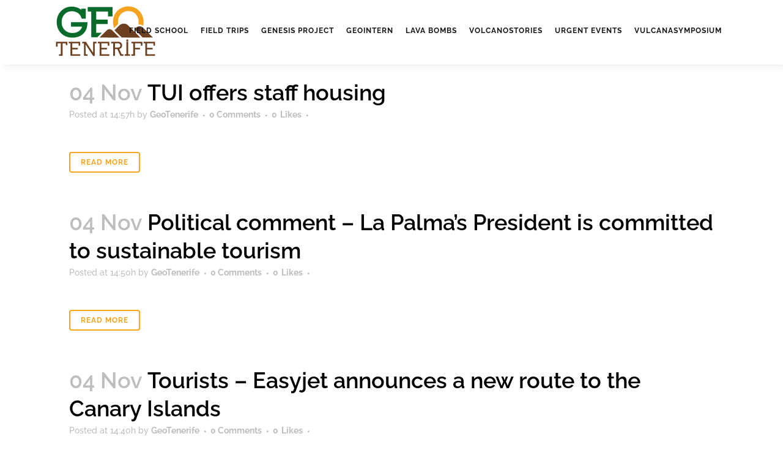

--- FILE ---
content_type: text/html; charset=UTF-8
request_url: https://geotenerife.com/slides/vimeo-sky/page/25/?s
body_size: 18537
content:
<!DOCTYPE html>
<html lang="en-US">
<head>
	<meta charset="UTF-8" />
	
				<meta name="viewport" content="width=device-width,initial-scale=1,user-scalable=no">
		
            
            
	<link rel="profile" href="https://gmpg.org/xfn/11" />
	<link rel="pingback" href="https://geotenerife.com/xmlrpc.php" />

	<meta name='robots' content='noindex, follow' />

	<!-- This site is optimized with the Yoast SEO plugin v26.7 - https://yoast.com/wordpress/plugins/seo/ -->
	<title>Buscó por el término - Page 25 of 65 - GeoTenerife</title>
	<meta property="og:locale" content="en_US" />
	<meta property="og:type" content="article" />
	<meta property="og:title" content="Buscó por el término - Page 25 of 65 - GeoTenerife" />
	<meta property="og:site_name" content="GeoTenerife" />
	<script type="application/ld+json" class="yoast-schema-graph">{"@context":"https://schema.org","@graph":[{"@type":["CollectionPage","SearchResultsPage"],"@id":"https://geotenerife.com/?s","url":"https://geotenerife.com/?s=","name":"Buscó por el término - Page 25 of 65 - GeoTenerife","isPartOf":{"@id":"https://geotenerife.com/#website"},"breadcrumb":{"@id":"#breadcrumb"},"inLanguage":"en-US"},{"@type":"BreadcrumbList","@id":"#breadcrumb","itemListElement":[{"@type":"ListItem","position":1,"name":"Portada","item":"https://geotenerife.com/"},{"@type":"ListItem","position":2,"name":"Ha buscado por"}]},{"@type":"WebSite","@id":"https://geotenerife.com/#website","url":"https://geotenerife.com/","name":"GeoTenerife","description":"GeoTenerife designs tailor-made field trips for schools and universities and runs innovative training programmes for undergrad and postgrad geoscientists from around the world in collaboration with local and international experts and institutions. The Canary Islands are a biodiversity and volcanic diversity hotspot.","publisher":{"@id":"https://geotenerife.com/#organization"},"potentialAction":[{"@type":"SearchAction","target":{"@type":"EntryPoint","urlTemplate":"https://geotenerife.com/?s={search_term_string}"},"query-input":{"@type":"PropertyValueSpecification","valueRequired":true,"valueName":"search_term_string"}}],"inLanguage":"en-US"},{"@type":"Organization","@id":"https://geotenerife.com/#organization","name":"GeoTenerife","url":"https://geotenerife.com/","logo":{"@type":"ImageObject","inLanguage":"en-US","@id":"https://geotenerife.com/#/schema/logo/image/","url":"https://geotenerife.com/wp-content/uploads/2015/02/logo_color1.png","contentUrl":"https://geotenerife.com/wp-content/uploads/2015/02/logo_color1.png","width":166,"height":83,"caption":"GeoTenerife"},"image":{"@id":"https://geotenerife.com/#/schema/logo/image/"},"sameAs":["https://www.facebook.com/GeoTenerife1/","https://x.com/geotenerife","https://www.instagram.com/geotenerife/?hl=en"]}]}</script>
	<!-- / Yoast SEO plugin. -->


<link rel='dns-prefetch' href='//cdnjs.cloudflare.com' />
<link rel='dns-prefetch' href='//www.googletagmanager.com' />
<link rel='dns-prefetch' href='//fonts.googleapis.com' />
<link href='https://fonts.gstatic.com' crossorigin rel='preconnect' />
<link rel="alternate" type="application/rss+xml" title="GeoTenerife &raquo; Feed" href="https://geotenerife.com/feed/" />
<link rel="alternate" type="application/rss+xml" title="GeoTenerife &raquo; Comments Feed" href="https://geotenerife.com/comments/feed/" />
<link rel="alternate" type="application/rss+xml" title="GeoTenerife &raquo; Search Results for &#8220;&#8221; Feed" href="https://geotenerife.com/search/feed/rss2/" />
<style id='wp-img-auto-sizes-contain-inline-css' type='text/css'>
img:is([sizes=auto i],[sizes^="auto," i]){contain-intrinsic-size:3000px 1500px}
/*# sourceURL=wp-img-auto-sizes-contain-inline-css */
</style>
<link rel='stylesheet' id='google-fonts-open-sans-css' href='//fonts.googleapis.com/css?family=Open+Sans%3A400%2C700&#038;ver=6.9' type='text/css' media='all' />
<link rel='stylesheet' id='ytp-icons-css' href='https://geotenerife.com/wp-content/plugins/rdv-youtube-playlist-video-player/packages/icons/css/icons.min.css?ver=6.9' type='text/css' media='all' />
<link rel='stylesheet' id='ytp-style-css' href='https://geotenerife.com/wp-content/plugins/rdv-youtube-playlist-video-player/packages/youtube-video-player/css/youtube-video-player.min.css?ver=6.9' type='text/css' media='all' />
<link rel='stylesheet' id='perfect-scrollbar-style-css' href='https://geotenerife.com/wp-content/plugins/rdv-youtube-playlist-video-player/packages/perfect-scrollbar/perfect-scrollbar.css?ver=6.9' type='text/css' media='all' />
<link rel='stylesheet' id='wp-block-library-css' href='https://geotenerife.com/wp-includes/css/dist/block-library/style.min.css?ver=6.9' type='text/css' media='all' />
<style id='wp-block-image-inline-css' type='text/css'>
.wp-block-image>a,.wp-block-image>figure>a{display:inline-block}.wp-block-image img{box-sizing:border-box;height:auto;max-width:100%;vertical-align:bottom}@media not (prefers-reduced-motion){.wp-block-image img.hide{visibility:hidden}.wp-block-image img.show{animation:show-content-image .4s}}.wp-block-image[style*=border-radius] img,.wp-block-image[style*=border-radius]>a{border-radius:inherit}.wp-block-image.has-custom-border img{box-sizing:border-box}.wp-block-image.aligncenter{text-align:center}.wp-block-image.alignfull>a,.wp-block-image.alignwide>a{width:100%}.wp-block-image.alignfull img,.wp-block-image.alignwide img{height:auto;width:100%}.wp-block-image .aligncenter,.wp-block-image .alignleft,.wp-block-image .alignright,.wp-block-image.aligncenter,.wp-block-image.alignleft,.wp-block-image.alignright{display:table}.wp-block-image .aligncenter>figcaption,.wp-block-image .alignleft>figcaption,.wp-block-image .alignright>figcaption,.wp-block-image.aligncenter>figcaption,.wp-block-image.alignleft>figcaption,.wp-block-image.alignright>figcaption{caption-side:bottom;display:table-caption}.wp-block-image .alignleft{float:left;margin:.5em 1em .5em 0}.wp-block-image .alignright{float:right;margin:.5em 0 .5em 1em}.wp-block-image .aligncenter{margin-left:auto;margin-right:auto}.wp-block-image :where(figcaption){margin-bottom:1em;margin-top:.5em}.wp-block-image.is-style-circle-mask img{border-radius:9999px}@supports ((-webkit-mask-image:none) or (mask-image:none)) or (-webkit-mask-image:none){.wp-block-image.is-style-circle-mask img{border-radius:0;-webkit-mask-image:url('data:image/svg+xml;utf8,<svg viewBox="0 0 100 100" xmlns="http://www.w3.org/2000/svg"><circle cx="50" cy="50" r="50"/></svg>');mask-image:url('data:image/svg+xml;utf8,<svg viewBox="0 0 100 100" xmlns="http://www.w3.org/2000/svg"><circle cx="50" cy="50" r="50"/></svg>');mask-mode:alpha;-webkit-mask-position:center;mask-position:center;-webkit-mask-repeat:no-repeat;mask-repeat:no-repeat;-webkit-mask-size:contain;mask-size:contain}}:root :where(.wp-block-image.is-style-rounded img,.wp-block-image .is-style-rounded img){border-radius:9999px}.wp-block-image figure{margin:0}.wp-lightbox-container{display:flex;flex-direction:column;position:relative}.wp-lightbox-container img{cursor:zoom-in}.wp-lightbox-container img:hover+button{opacity:1}.wp-lightbox-container button{align-items:center;backdrop-filter:blur(16px) saturate(180%);background-color:#5a5a5a40;border:none;border-radius:4px;cursor:zoom-in;display:flex;height:20px;justify-content:center;opacity:0;padding:0;position:absolute;right:16px;text-align:center;top:16px;width:20px;z-index:100}@media not (prefers-reduced-motion){.wp-lightbox-container button{transition:opacity .2s ease}}.wp-lightbox-container button:focus-visible{outline:3px auto #5a5a5a40;outline:3px auto -webkit-focus-ring-color;outline-offset:3px}.wp-lightbox-container button:hover{cursor:pointer;opacity:1}.wp-lightbox-container button:focus{opacity:1}.wp-lightbox-container button:focus,.wp-lightbox-container button:hover,.wp-lightbox-container button:not(:hover):not(:active):not(.has-background){background-color:#5a5a5a40;border:none}.wp-lightbox-overlay{box-sizing:border-box;cursor:zoom-out;height:100vh;left:0;overflow:hidden;position:fixed;top:0;visibility:hidden;width:100%;z-index:100000}.wp-lightbox-overlay .close-button{align-items:center;cursor:pointer;display:flex;justify-content:center;min-height:40px;min-width:40px;padding:0;position:absolute;right:calc(env(safe-area-inset-right) + 16px);top:calc(env(safe-area-inset-top) + 16px);z-index:5000000}.wp-lightbox-overlay .close-button:focus,.wp-lightbox-overlay .close-button:hover,.wp-lightbox-overlay .close-button:not(:hover):not(:active):not(.has-background){background:none;border:none}.wp-lightbox-overlay .lightbox-image-container{height:var(--wp--lightbox-container-height);left:50%;overflow:hidden;position:absolute;top:50%;transform:translate(-50%,-50%);transform-origin:top left;width:var(--wp--lightbox-container-width);z-index:9999999999}.wp-lightbox-overlay .wp-block-image{align-items:center;box-sizing:border-box;display:flex;height:100%;justify-content:center;margin:0;position:relative;transform-origin:0 0;width:100%;z-index:3000000}.wp-lightbox-overlay .wp-block-image img{height:var(--wp--lightbox-image-height);min-height:var(--wp--lightbox-image-height);min-width:var(--wp--lightbox-image-width);width:var(--wp--lightbox-image-width)}.wp-lightbox-overlay .wp-block-image figcaption{display:none}.wp-lightbox-overlay button{background:none;border:none}.wp-lightbox-overlay .scrim{background-color:#fff;height:100%;opacity:.9;position:absolute;width:100%;z-index:2000000}.wp-lightbox-overlay.active{visibility:visible}@media not (prefers-reduced-motion){.wp-lightbox-overlay.active{animation:turn-on-visibility .25s both}.wp-lightbox-overlay.active img{animation:turn-on-visibility .35s both}.wp-lightbox-overlay.show-closing-animation:not(.active){animation:turn-off-visibility .35s both}.wp-lightbox-overlay.show-closing-animation:not(.active) img{animation:turn-off-visibility .25s both}.wp-lightbox-overlay.zoom.active{animation:none;opacity:1;visibility:visible}.wp-lightbox-overlay.zoom.active .lightbox-image-container{animation:lightbox-zoom-in .4s}.wp-lightbox-overlay.zoom.active .lightbox-image-container img{animation:none}.wp-lightbox-overlay.zoom.active .scrim{animation:turn-on-visibility .4s forwards}.wp-lightbox-overlay.zoom.show-closing-animation:not(.active){animation:none}.wp-lightbox-overlay.zoom.show-closing-animation:not(.active) .lightbox-image-container{animation:lightbox-zoom-out .4s}.wp-lightbox-overlay.zoom.show-closing-animation:not(.active) .lightbox-image-container img{animation:none}.wp-lightbox-overlay.zoom.show-closing-animation:not(.active) .scrim{animation:turn-off-visibility .4s forwards}}@keyframes show-content-image{0%{visibility:hidden}99%{visibility:hidden}to{visibility:visible}}@keyframes turn-on-visibility{0%{opacity:0}to{opacity:1}}@keyframes turn-off-visibility{0%{opacity:1;visibility:visible}99%{opacity:0;visibility:visible}to{opacity:0;visibility:hidden}}@keyframes lightbox-zoom-in{0%{transform:translate(calc((-100vw + var(--wp--lightbox-scrollbar-width))/2 + var(--wp--lightbox-initial-left-position)),calc(-50vh + var(--wp--lightbox-initial-top-position))) scale(var(--wp--lightbox-scale))}to{transform:translate(-50%,-50%) scale(1)}}@keyframes lightbox-zoom-out{0%{transform:translate(-50%,-50%) scale(1);visibility:visible}99%{visibility:visible}to{transform:translate(calc((-100vw + var(--wp--lightbox-scrollbar-width))/2 + var(--wp--lightbox-initial-left-position)),calc(-50vh + var(--wp--lightbox-initial-top-position))) scale(var(--wp--lightbox-scale));visibility:hidden}}
/*# sourceURL=https://geotenerife.com/wp-includes/blocks/image/style.min.css */
</style>
<style id='global-styles-inline-css' type='text/css'>
:root{--wp--preset--aspect-ratio--square: 1;--wp--preset--aspect-ratio--4-3: 4/3;--wp--preset--aspect-ratio--3-4: 3/4;--wp--preset--aspect-ratio--3-2: 3/2;--wp--preset--aspect-ratio--2-3: 2/3;--wp--preset--aspect-ratio--16-9: 16/9;--wp--preset--aspect-ratio--9-16: 9/16;--wp--preset--color--black: #000000;--wp--preset--color--cyan-bluish-gray: #abb8c3;--wp--preset--color--white: #ffffff;--wp--preset--color--pale-pink: #f78da7;--wp--preset--color--vivid-red: #cf2e2e;--wp--preset--color--luminous-vivid-orange: #ff6900;--wp--preset--color--luminous-vivid-amber: #fcb900;--wp--preset--color--light-green-cyan: #7bdcb5;--wp--preset--color--vivid-green-cyan: #00d084;--wp--preset--color--pale-cyan-blue: #8ed1fc;--wp--preset--color--vivid-cyan-blue: #0693e3;--wp--preset--color--vivid-purple: #9b51e0;--wp--preset--gradient--vivid-cyan-blue-to-vivid-purple: linear-gradient(135deg,rgb(6,147,227) 0%,rgb(155,81,224) 100%);--wp--preset--gradient--light-green-cyan-to-vivid-green-cyan: linear-gradient(135deg,rgb(122,220,180) 0%,rgb(0,208,130) 100%);--wp--preset--gradient--luminous-vivid-amber-to-luminous-vivid-orange: linear-gradient(135deg,rgb(252,185,0) 0%,rgb(255,105,0) 100%);--wp--preset--gradient--luminous-vivid-orange-to-vivid-red: linear-gradient(135deg,rgb(255,105,0) 0%,rgb(207,46,46) 100%);--wp--preset--gradient--very-light-gray-to-cyan-bluish-gray: linear-gradient(135deg,rgb(238,238,238) 0%,rgb(169,184,195) 100%);--wp--preset--gradient--cool-to-warm-spectrum: linear-gradient(135deg,rgb(74,234,220) 0%,rgb(151,120,209) 20%,rgb(207,42,186) 40%,rgb(238,44,130) 60%,rgb(251,105,98) 80%,rgb(254,248,76) 100%);--wp--preset--gradient--blush-light-purple: linear-gradient(135deg,rgb(255,206,236) 0%,rgb(152,150,240) 100%);--wp--preset--gradient--blush-bordeaux: linear-gradient(135deg,rgb(254,205,165) 0%,rgb(254,45,45) 50%,rgb(107,0,62) 100%);--wp--preset--gradient--luminous-dusk: linear-gradient(135deg,rgb(255,203,112) 0%,rgb(199,81,192) 50%,rgb(65,88,208) 100%);--wp--preset--gradient--pale-ocean: linear-gradient(135deg,rgb(255,245,203) 0%,rgb(182,227,212) 50%,rgb(51,167,181) 100%);--wp--preset--gradient--electric-grass: linear-gradient(135deg,rgb(202,248,128) 0%,rgb(113,206,126) 100%);--wp--preset--gradient--midnight: linear-gradient(135deg,rgb(2,3,129) 0%,rgb(40,116,252) 100%);--wp--preset--font-size--small: 13px;--wp--preset--font-size--medium: 20px;--wp--preset--font-size--large: 36px;--wp--preset--font-size--x-large: 42px;--wp--preset--font-family--raleway: Raleway;--wp--preset--font-family--space-grotesk-genesis: Space Grotesk ;--wp--preset--spacing--20: 0.44rem;--wp--preset--spacing--30: 0.67rem;--wp--preset--spacing--40: 1rem;--wp--preset--spacing--50: 1.5rem;--wp--preset--spacing--60: 2.25rem;--wp--preset--spacing--70: 3.38rem;--wp--preset--spacing--80: 5.06rem;--wp--preset--shadow--natural: 6px 6px 9px rgba(0, 0, 0, 0.2);--wp--preset--shadow--deep: 12px 12px 50px rgba(0, 0, 0, 0.4);--wp--preset--shadow--sharp: 6px 6px 0px rgba(0, 0, 0, 0.2);--wp--preset--shadow--outlined: 6px 6px 0px -3px rgb(255, 255, 255), 6px 6px rgb(0, 0, 0);--wp--preset--shadow--crisp: 6px 6px 0px rgb(0, 0, 0);}:where(.is-layout-flex){gap: 0.5em;}:where(.is-layout-grid){gap: 0.5em;}body .is-layout-flex{display: flex;}.is-layout-flex{flex-wrap: wrap;align-items: center;}.is-layout-flex > :is(*, div){margin: 0;}body .is-layout-grid{display: grid;}.is-layout-grid > :is(*, div){margin: 0;}:where(.wp-block-columns.is-layout-flex){gap: 2em;}:where(.wp-block-columns.is-layout-grid){gap: 2em;}:where(.wp-block-post-template.is-layout-flex){gap: 1.25em;}:where(.wp-block-post-template.is-layout-grid){gap: 1.25em;}.has-black-color{color: var(--wp--preset--color--black) !important;}.has-cyan-bluish-gray-color{color: var(--wp--preset--color--cyan-bluish-gray) !important;}.has-white-color{color: var(--wp--preset--color--white) !important;}.has-pale-pink-color{color: var(--wp--preset--color--pale-pink) !important;}.has-vivid-red-color{color: var(--wp--preset--color--vivid-red) !important;}.has-luminous-vivid-orange-color{color: var(--wp--preset--color--luminous-vivid-orange) !important;}.has-luminous-vivid-amber-color{color: var(--wp--preset--color--luminous-vivid-amber) !important;}.has-light-green-cyan-color{color: var(--wp--preset--color--light-green-cyan) !important;}.has-vivid-green-cyan-color{color: var(--wp--preset--color--vivid-green-cyan) !important;}.has-pale-cyan-blue-color{color: var(--wp--preset--color--pale-cyan-blue) !important;}.has-vivid-cyan-blue-color{color: var(--wp--preset--color--vivid-cyan-blue) !important;}.has-vivid-purple-color{color: var(--wp--preset--color--vivid-purple) !important;}.has-black-background-color{background-color: var(--wp--preset--color--black) !important;}.has-cyan-bluish-gray-background-color{background-color: var(--wp--preset--color--cyan-bluish-gray) !important;}.has-white-background-color{background-color: var(--wp--preset--color--white) !important;}.has-pale-pink-background-color{background-color: var(--wp--preset--color--pale-pink) !important;}.has-vivid-red-background-color{background-color: var(--wp--preset--color--vivid-red) !important;}.has-luminous-vivid-orange-background-color{background-color: var(--wp--preset--color--luminous-vivid-orange) !important;}.has-luminous-vivid-amber-background-color{background-color: var(--wp--preset--color--luminous-vivid-amber) !important;}.has-light-green-cyan-background-color{background-color: var(--wp--preset--color--light-green-cyan) !important;}.has-vivid-green-cyan-background-color{background-color: var(--wp--preset--color--vivid-green-cyan) !important;}.has-pale-cyan-blue-background-color{background-color: var(--wp--preset--color--pale-cyan-blue) !important;}.has-vivid-cyan-blue-background-color{background-color: var(--wp--preset--color--vivid-cyan-blue) !important;}.has-vivid-purple-background-color{background-color: var(--wp--preset--color--vivid-purple) !important;}.has-black-border-color{border-color: var(--wp--preset--color--black) !important;}.has-cyan-bluish-gray-border-color{border-color: var(--wp--preset--color--cyan-bluish-gray) !important;}.has-white-border-color{border-color: var(--wp--preset--color--white) !important;}.has-pale-pink-border-color{border-color: var(--wp--preset--color--pale-pink) !important;}.has-vivid-red-border-color{border-color: var(--wp--preset--color--vivid-red) !important;}.has-luminous-vivid-orange-border-color{border-color: var(--wp--preset--color--luminous-vivid-orange) !important;}.has-luminous-vivid-amber-border-color{border-color: var(--wp--preset--color--luminous-vivid-amber) !important;}.has-light-green-cyan-border-color{border-color: var(--wp--preset--color--light-green-cyan) !important;}.has-vivid-green-cyan-border-color{border-color: var(--wp--preset--color--vivid-green-cyan) !important;}.has-pale-cyan-blue-border-color{border-color: var(--wp--preset--color--pale-cyan-blue) !important;}.has-vivid-cyan-blue-border-color{border-color: var(--wp--preset--color--vivid-cyan-blue) !important;}.has-vivid-purple-border-color{border-color: var(--wp--preset--color--vivid-purple) !important;}.has-vivid-cyan-blue-to-vivid-purple-gradient-background{background: var(--wp--preset--gradient--vivid-cyan-blue-to-vivid-purple) !important;}.has-light-green-cyan-to-vivid-green-cyan-gradient-background{background: var(--wp--preset--gradient--light-green-cyan-to-vivid-green-cyan) !important;}.has-luminous-vivid-amber-to-luminous-vivid-orange-gradient-background{background: var(--wp--preset--gradient--luminous-vivid-amber-to-luminous-vivid-orange) !important;}.has-luminous-vivid-orange-to-vivid-red-gradient-background{background: var(--wp--preset--gradient--luminous-vivid-orange-to-vivid-red) !important;}.has-very-light-gray-to-cyan-bluish-gray-gradient-background{background: var(--wp--preset--gradient--very-light-gray-to-cyan-bluish-gray) !important;}.has-cool-to-warm-spectrum-gradient-background{background: var(--wp--preset--gradient--cool-to-warm-spectrum) !important;}.has-blush-light-purple-gradient-background{background: var(--wp--preset--gradient--blush-light-purple) !important;}.has-blush-bordeaux-gradient-background{background: var(--wp--preset--gradient--blush-bordeaux) !important;}.has-luminous-dusk-gradient-background{background: var(--wp--preset--gradient--luminous-dusk) !important;}.has-pale-ocean-gradient-background{background: var(--wp--preset--gradient--pale-ocean) !important;}.has-electric-grass-gradient-background{background: var(--wp--preset--gradient--electric-grass) !important;}.has-midnight-gradient-background{background: var(--wp--preset--gradient--midnight) !important;}.has-small-font-size{font-size: var(--wp--preset--font-size--small) !important;}.has-medium-font-size{font-size: var(--wp--preset--font-size--medium) !important;}.has-large-font-size{font-size: var(--wp--preset--font-size--large) !important;}.has-x-large-font-size{font-size: var(--wp--preset--font-size--x-large) !important;}.has-raleway-font-family{font-family: var(--wp--preset--font-family--raleway) !important;}.has-space-grotesk-genesis-font-family{font-family: var(--wp--preset--font-family--space-grotesk-genesis) !important;}
/*# sourceURL=global-styles-inline-css */
</style>

<style id='classic-theme-styles-inline-css' type='text/css'>
/*! This file is auto-generated */
.wp-block-button__link{color:#fff;background-color:#32373c;border-radius:9999px;box-shadow:none;text-decoration:none;padding:calc(.667em + 2px) calc(1.333em + 2px);font-size:1.125em}.wp-block-file__button{background:#32373c;color:#fff;text-decoration:none}
/*# sourceURL=/wp-includes/css/classic-themes.min.css */
</style>
<link rel='stylesheet' id='wp-components-css' href='https://geotenerife.com/wp-includes/css/dist/components/style.min.css?ver=6.9' type='text/css' media='all' />
<link rel='stylesheet' id='wp-preferences-css' href='https://geotenerife.com/wp-includes/css/dist/preferences/style.min.css?ver=6.9' type='text/css' media='all' />
<link rel='stylesheet' id='wp-block-editor-css' href='https://geotenerife.com/wp-includes/css/dist/block-editor/style.min.css?ver=6.9' type='text/css' media='all' />
<link rel='stylesheet' id='popup-maker-block-library-style-css' href='https://geotenerife.com/wp-content/plugins/popup-maker/dist/packages/block-library-style.css?ver=dbea705cfafe089d65f1' type='text/css' media='all' />
<link rel='stylesheet' id='af-fontawesome-css' href='https://geotenerife.com/wp-content/plugins/asgaros-forum/libs/fontawesome/css/all.min.css?ver=3.3.0' type='text/css' media='all' />
<link rel='stylesheet' id='af-fontawesome-compat-v4-css' href='https://geotenerife.com/wp-content/plugins/asgaros-forum/libs/fontawesome/css/v4-shims.min.css?ver=3.3.0' type='text/css' media='all' />
<link rel='stylesheet' id='af-widgets-css' href='https://geotenerife.com/wp-content/plugins/asgaros-forum/skin/widgets.css?ver=3.3.0' type='text/css' media='all' />
<link rel='stylesheet' id='pld-public-css' href='https://geotenerife.com/wp-content/plugins/post-list-designer/assets/css/bld-public.css?ver=3.4.2' type='text/css' media='all' />
<link rel='stylesheet' id='extensive-vc-main-style-css' href='https://geotenerife.com/wp-content/plugins/extensive-vc-addon/assets/css/main.min.css?ver=6.9' type='text/css' media='all' />
<style id='extensive-vc-main-style-inline-css' type='text/css'>
.evc-owl-carousel .owl-nav .owl-next:hover, .evc-owl-carousel .owl-nav .owl-prev:hover, .evc-button.evc-btn-simple:hover, .evc-button.evc-btn-fill-text .evc-btn-hover-text, .evc-counter .evc-c-digit, .evc-dropcaps.evc-d-simple .evc-d-letter, .evc-icon-list .evc-ili-icon-wrapper, .evc-icon-progress-bar .evc-ipb-icon.evc-active, .evc-icon-with-text .evc-iwt-icon, .evc-full-screen-sections .evc-fss-nav-holder a:hover, .evc-carousel-skin-light .evc-owl-carousel .owl-nav .owl-next:hover, .evc-carousel-skin-light .evc-owl-carousel .owl-nav .owl-prev:hover, .evc-blog-list .evc-bli-post-info > * a:hover { color: #ffffff;}

.evc-button.evc-btn-solid:hover, .evc-button.evc-btn-strike-line .evc-btn-strike-line, .evc-dropcaps.evc-d-circle .evc-d-letter, .evc-dropcaps.evc-d-square .evc-d-letter, .evc-process .evc-p-circle, .evc-process .evc-p-line, .evc-progress-bar .evc-pb-active-bar, .evc-pricing-table .evc-pti-inner li.evc-pti-prices, .evc-pli-add-to-cart a:hover, .evc-pli-mark .onsale { background-color: #ffffff;}

.evc-blockquote.evc-b-left-line, .evc-button.evc-btn-fill-line .evc-btn-fill-line, .evc-button.evc-btn-switch-line .evc-btn-switch-line-2, .evc-shortcode .evc-ib-bordered:after { border-color: #ffffff;}


/*# sourceURL=extensive-vc-main-style-inline-css */
</style>
<link rel='stylesheet' id='ionicons-css' href='https://geotenerife.com/wp-content/plugins/extensive-vc-addon/assets/css/ion-icons/css/ionicons.min.css?ver=6.9' type='text/css' media='all' />
<link rel='stylesheet' id='lightbox-css-css' href='//cdnjs.cloudflare.com/ajax/libs/lightbox2/2.10.0/css/lightbox.min.css?ver=6.9' type='text/css' media='all' />
<link rel='stylesheet' id='mediaelement-css' href='https://geotenerife.com/wp-includes/js/mediaelement/mediaelementplayer-legacy.min.css?ver=4.2.17' type='text/css' media='all' />
<link rel='stylesheet' id='wp-mediaelement-css' href='https://geotenerife.com/wp-includes/js/mediaelement/wp-mediaelement.min.css?ver=6.9' type='text/css' media='all' />
<link rel='stylesheet' id='bridge-default-style-css' href='https://geotenerife.com/wp-content/themes/bridge/style.css?ver=6.9' type='text/css' media='all' />
<link rel='stylesheet' id='bridge-qode-font_awesome-css' href='https://geotenerife.com/wp-content/themes/bridge/css/font-awesome/css/font-awesome.min.css?ver=6.9' type='text/css' media='all' />
<link rel='stylesheet' id='bridge-qode-font_elegant-css' href='https://geotenerife.com/wp-content/themes/bridge/css/elegant-icons/style.min.css?ver=6.9' type='text/css' media='all' />
<link rel='stylesheet' id='bridge-qode-linea_icons-css' href='https://geotenerife.com/wp-content/themes/bridge/css/linea-icons/style.css?ver=6.9' type='text/css' media='all' />
<link rel='stylesheet' id='bridge-qode-dripicons-css' href='https://geotenerife.com/wp-content/themes/bridge/css/dripicons/dripicons.css?ver=6.9' type='text/css' media='all' />
<link rel='stylesheet' id='bridge-qode-kiko-css' href='https://geotenerife.com/wp-content/themes/bridge/css/kiko/kiko-all.css?ver=6.9' type='text/css' media='all' />
<link rel='stylesheet' id='bridge-qode-font_awesome_5-css' href='https://geotenerife.com/wp-content/themes/bridge/css/font-awesome-5/css/font-awesome-5.min.css?ver=6.9' type='text/css' media='all' />
<link rel='stylesheet' id='bridge-stylesheet-css' href='https://geotenerife.com/wp-content/themes/bridge/css/stylesheet.min.css?ver=6.9' type='text/css' media='all' />
<style id='bridge-stylesheet-inline-css' type='text/css'>
   .search.disabled_footer_top .footer_top_holder, .search.disabled_footer_bottom .footer_bottom_holder { display: none;}


/*# sourceURL=bridge-stylesheet-inline-css */
</style>
<link rel='stylesheet' id='bridge-print-css' href='https://geotenerife.com/wp-content/themes/bridge/css/print.css?ver=6.9' type='text/css' media='all' />
<link rel='stylesheet' id='bridge-style-dynamic-css' href='https://geotenerife.com/wp-content/themes/bridge/css/style_dynamic.css?ver=1713961758' type='text/css' media='all' />
<link rel='stylesheet' id='bridge-responsive-css' href='https://geotenerife.com/wp-content/themes/bridge/css/responsive.min.css?ver=6.9' type='text/css' media='all' />
<link rel='stylesheet' id='bridge-style-dynamic-responsive-css' href='https://geotenerife.com/wp-content/themes/bridge/css/style_dynamic_responsive.css?ver=1713961758' type='text/css' media='all' />
<link rel='stylesheet' id='js_composer_front-css' href='https://geotenerife.com/wp-content/plugins/js_composer/assets/css/js_composer.min.css?ver=8.0' type='text/css' media='all' />
<link rel='stylesheet' id='bridge-style-handle-google-fonts-css' href='https://fonts.googleapis.com/css?family=Raleway%3A100%2C200%2C300%2C400%2C500%2C600%2C700%2C800%2C900%2C100italic%2C300italic%2C400italic%2C700italic%7CRaleway%3A100%2C200%2C300%2C400%2C500%2C600%2C700%2C800%2C900%2C100italic%2C300italic%2C400italic%2C700italic%7COpen+Sans%3A100%2C200%2C300%2C400%2C500%2C600%2C700%2C800%2C900%2C100italic%2C300italic%2C400italic%2C700italic&#038;subset=latin%2Clatin-ext&#038;ver=1.0.0' type='text/css' media='all' />
<link rel='stylesheet' id='bridge-core-dashboard-style-css' href='https://geotenerife.com/wp-content/plugins/bridge-core/modules/core-dashboard/assets/css/core-dashboard.min.css?ver=6.9' type='text/css' media='all' />
<link rel='stylesheet' id='extensive-vc-google-fonts-css' href='https://fonts.googleapis.com/css?family=Raleway%3A400%2C500%2C600%2C700%2C800%2C900%7CPoppins%3A400%2C700&#038;subset=latin-ext&#038;ver=1.0' type='text/css' media='all' />
<link rel='stylesheet' id='bridge-childstyle-css' href='https://geotenerife.com/wp-content/themes/bridge-child/style.css?ver=6.9' type='text/css' media='all' />
<style id='imh-6310-head-css-inline-css' type='text/css'>
.imh-6310-point-icons{display: none}
/*# sourceURL=imh-6310-head-css-inline-css */
</style>
<!--n2css--><!--n2js--><script type="text/javascript" src="https://geotenerife.com/wp-includes/js/jquery/jquery.min.js?ver=3.7.1" id="jquery-core-js"></script>
<script type="text/javascript" src="https://geotenerife.com/wp-includes/js/jquery/jquery-migrate.min.js?ver=3.4.1" id="jquery-migrate-js"></script>
<script type="text/javascript" src="https://geotenerife.com/wp-content/plugins/rdv-youtube-playlist-video-player/packages/perfect-scrollbar/jquery.mousewheel.js?ver=6.9" id="jquery-mousewheel-js"></script>
<script type="text/javascript" src="https://geotenerife.com/wp-content/plugins/rdv-youtube-playlist-video-player/packages/perfect-scrollbar/perfect-scrollbar.js?ver=6.9" id="perfect-scrollbar-script-js"></script>
<script type="text/javascript" src="https://geotenerife.com/wp-content/plugins/rdv-youtube-playlist-video-player/packages/youtube-video-player/js/youtube-video-player.jquery.min.js?ver=6.9" id="ytp-script-js"></script>
<script type="text/javascript" src="https://geotenerife.com/wp-content/plugins/rdv-youtube-playlist-video-player/js/plugin.js?ver=6.9" id="ytp-plugin-js"></script>
<script type="text/javascript" src="https://geotenerife.com/wp-content/themes/bridge-child/custom.js?ver=6.9" id="custom-script-js"></script>
<script type="text/javascript" src="//cdnjs.cloudflare.com/ajax/libs/lightbox2/2.10.0/js/lightbox.min.js?ver=6.9" id="lightbox-js-js"></script>

<!-- Google tag (gtag.js) snippet added by Site Kit -->
<!-- Google Analytics snippet added by Site Kit -->
<script type="text/javascript" src="https://www.googletagmanager.com/gtag/js?id=GT-K4CXP6R7" id="google_gtagjs-js" async></script>
<script type="text/javascript" id="google_gtagjs-js-after">
/* <![CDATA[ */
window.dataLayer = window.dataLayer || [];function gtag(){dataLayer.push(arguments);}
gtag("set","linker",{"domains":["geotenerife.com"]});
gtag("js", new Date());
gtag("set", "developer_id.dZTNiMT", true);
gtag("config", "GT-K4CXP6R7");
 window._googlesitekit = window._googlesitekit || {}; window._googlesitekit.throttledEvents = []; window._googlesitekit.gtagEvent = (name, data) => { var key = JSON.stringify( { name, data } ); if ( !! window._googlesitekit.throttledEvents[ key ] ) { return; } window._googlesitekit.throttledEvents[ key ] = true; setTimeout( () => { delete window._googlesitekit.throttledEvents[ key ]; }, 5 ); gtag( "event", name, { ...data, event_source: "site-kit" } ); }; 
//# sourceURL=google_gtagjs-js-after
/* ]]> */
</script>
<script></script><link rel="https://api.w.org/" href="https://geotenerife.com/wp-json/" /><link rel="EditURI" type="application/rsd+xml" title="RSD" href="https://geotenerife.com/xmlrpc.php?rsd" />
<meta name="generator" content="WordPress 6.9" />
<meta name="generator" content="Site Kit by Google 1.170.0" /><!-- start Woody Code Snippets CSS and JS -->
<!-- Google tag (gtag.js) -->
<script async src="https://www.googletagmanager.com/gtag/js?id=UA-2106688-58"></script>
<script>
  window.dataLayer = window.dataLayer || [];
  function gtag(){dataLayer.push(arguments);}
  gtag('js', new Date());

  gtag('config', 'UA-2106688-58');
</script>
<!-- end Woody Code Snippets CSS and JS -->
<style type="text/css">
                    .ctl-bullets-container {
                display: block;
                position: fixed;
                right: 0;
                height: 100%;
                z-index: 1049;
                font-weight: normal;
                height: 70vh;
                overflow-x: hidden;
                overflow-y: auto;
                margin: 15vh auto;
            }</style><meta name="generator" content="Powered by WPBakery Page Builder - drag and drop page builder for WordPress."/>
<meta name="generator" content="Powered by Slider Revolution 6.7.21 - responsive, Mobile-Friendly Slider Plugin for WordPress with comfortable drag and drop interface." />
<link rel="icon" href="https://geotenerife.com/wp-content/uploads/2015/02/cropped-favicon-32x32.png" sizes="32x32" />
<link rel="icon" href="https://geotenerife.com/wp-content/uploads/2015/02/cropped-favicon-192x192.png" sizes="192x192" />
<link rel="apple-touch-icon" href="https://geotenerife.com/wp-content/uploads/2015/02/cropped-favicon-180x180.png" />
<meta name="msapplication-TileImage" content="https://geotenerife.com/wp-content/uploads/2015/02/cropped-favicon-270x270.png" />
<script>function setREVStartSize(e){
			//window.requestAnimationFrame(function() {
				window.RSIW = window.RSIW===undefined ? window.innerWidth : window.RSIW;
				window.RSIH = window.RSIH===undefined ? window.innerHeight : window.RSIH;
				try {
					var pw = document.getElementById(e.c).parentNode.offsetWidth,
						newh;
					pw = pw===0 || isNaN(pw) || (e.l=="fullwidth" || e.layout=="fullwidth") ? window.RSIW : pw;
					e.tabw = e.tabw===undefined ? 0 : parseInt(e.tabw);
					e.thumbw = e.thumbw===undefined ? 0 : parseInt(e.thumbw);
					e.tabh = e.tabh===undefined ? 0 : parseInt(e.tabh);
					e.thumbh = e.thumbh===undefined ? 0 : parseInt(e.thumbh);
					e.tabhide = e.tabhide===undefined ? 0 : parseInt(e.tabhide);
					e.thumbhide = e.thumbhide===undefined ? 0 : parseInt(e.thumbhide);
					e.mh = e.mh===undefined || e.mh=="" || e.mh==="auto" ? 0 : parseInt(e.mh,0);
					if(e.layout==="fullscreen" || e.l==="fullscreen")
						newh = Math.max(e.mh,window.RSIH);
					else{
						e.gw = Array.isArray(e.gw) ? e.gw : [e.gw];
						for (var i in e.rl) if (e.gw[i]===undefined || e.gw[i]===0) e.gw[i] = e.gw[i-1];
						e.gh = e.el===undefined || e.el==="" || (Array.isArray(e.el) && e.el.length==0)? e.gh : e.el;
						e.gh = Array.isArray(e.gh) ? e.gh : [e.gh];
						for (var i in e.rl) if (e.gh[i]===undefined || e.gh[i]===0) e.gh[i] = e.gh[i-1];
											
						var nl = new Array(e.rl.length),
							ix = 0,
							sl;
						e.tabw = e.tabhide>=pw ? 0 : e.tabw;
						e.thumbw = e.thumbhide>=pw ? 0 : e.thumbw;
						e.tabh = e.tabhide>=pw ? 0 : e.tabh;
						e.thumbh = e.thumbhide>=pw ? 0 : e.thumbh;
						for (var i in e.rl) nl[i] = e.rl[i]<window.RSIW ? 0 : e.rl[i];
						sl = nl[0];
						for (var i in nl) if (sl>nl[i] && nl[i]>0) { sl = nl[i]; ix=i;}
						var m = pw>(e.gw[ix]+e.tabw+e.thumbw) ? 1 : (pw-(e.tabw+e.thumbw)) / (e.gw[ix]);
						newh =  (e.gh[ix] * m) + (e.tabh + e.thumbh);
					}
					var el = document.getElementById(e.c);
					if (el!==null && el) el.style.height = newh+"px";
					el = document.getElementById(e.c+"_wrapper");
					if (el!==null && el) {
						el.style.height = newh+"px";
						el.style.display = "block";
					}
				} catch(e){
					console.log("Failure at Presize of Slider:" + e)
				}
			//});
		  };</script>
	<!-- Fonts Plugin CSS - https://fontsplugin.com/ -->
	<style>
		/* Cached: January 17, 2026 at 8:56pm */
/* cyrillic-ext */
@font-face {
  font-family: 'Raleway';
  font-style: italic;
  font-weight: 100;
  font-display: swap;
  src: url(https://fonts.gstatic.com/s/raleway/v37/1Ptsg8zYS_SKggPNyCg4QIFqPfE.woff2) format('woff2');
  unicode-range: U+0460-052F, U+1C80-1C8A, U+20B4, U+2DE0-2DFF, U+A640-A69F, U+FE2E-FE2F;
}
/* cyrillic */
@font-face {
  font-family: 'Raleway';
  font-style: italic;
  font-weight: 100;
  font-display: swap;
  src: url(https://fonts.gstatic.com/s/raleway/v37/1Ptsg8zYS_SKggPNyCg4SYFqPfE.woff2) format('woff2');
  unicode-range: U+0301, U+0400-045F, U+0490-0491, U+04B0-04B1, U+2116;
}
/* vietnamese */
@font-face {
  font-family: 'Raleway';
  font-style: italic;
  font-weight: 100;
  font-display: swap;
  src: url(https://fonts.gstatic.com/s/raleway/v37/1Ptsg8zYS_SKggPNyCg4QoFqPfE.woff2) format('woff2');
  unicode-range: U+0102-0103, U+0110-0111, U+0128-0129, U+0168-0169, U+01A0-01A1, U+01AF-01B0, U+0300-0301, U+0303-0304, U+0308-0309, U+0323, U+0329, U+1EA0-1EF9, U+20AB;
}
/* latin-ext */
@font-face {
  font-family: 'Raleway';
  font-style: italic;
  font-weight: 100;
  font-display: swap;
  src: url(https://fonts.gstatic.com/s/raleway/v37/1Ptsg8zYS_SKggPNyCg4Q4FqPfE.woff2) format('woff2');
  unicode-range: U+0100-02BA, U+02BD-02C5, U+02C7-02CC, U+02CE-02D7, U+02DD-02FF, U+0304, U+0308, U+0329, U+1D00-1DBF, U+1E00-1E9F, U+1EF2-1EFF, U+2020, U+20A0-20AB, U+20AD-20C0, U+2113, U+2C60-2C7F, U+A720-A7FF;
}
/* latin */
@font-face {
  font-family: 'Raleway';
  font-style: italic;
  font-weight: 100;
  font-display: swap;
  src: url(https://fonts.gstatic.com/s/raleway/v37/1Ptsg8zYS_SKggPNyCg4TYFq.woff2) format('woff2');
  unicode-range: U+0000-00FF, U+0131, U+0152-0153, U+02BB-02BC, U+02C6, U+02DA, U+02DC, U+0304, U+0308, U+0329, U+2000-206F, U+20AC, U+2122, U+2191, U+2193, U+2212, U+2215, U+FEFF, U+FFFD;
}
/* cyrillic-ext */
@font-face {
  font-family: 'Raleway';
  font-style: italic;
  font-weight: 200;
  font-display: swap;
  src: url(https://fonts.gstatic.com/s/raleway/v37/1Ptsg8zYS_SKggPNyCg4QIFqPfE.woff2) format('woff2');
  unicode-range: U+0460-052F, U+1C80-1C8A, U+20B4, U+2DE0-2DFF, U+A640-A69F, U+FE2E-FE2F;
}
/* cyrillic */
@font-face {
  font-family: 'Raleway';
  font-style: italic;
  font-weight: 200;
  font-display: swap;
  src: url(https://fonts.gstatic.com/s/raleway/v37/1Ptsg8zYS_SKggPNyCg4SYFqPfE.woff2) format('woff2');
  unicode-range: U+0301, U+0400-045F, U+0490-0491, U+04B0-04B1, U+2116;
}
/* vietnamese */
@font-face {
  font-family: 'Raleway';
  font-style: italic;
  font-weight: 200;
  font-display: swap;
  src: url(https://fonts.gstatic.com/s/raleway/v37/1Ptsg8zYS_SKggPNyCg4QoFqPfE.woff2) format('woff2');
  unicode-range: U+0102-0103, U+0110-0111, U+0128-0129, U+0168-0169, U+01A0-01A1, U+01AF-01B0, U+0300-0301, U+0303-0304, U+0308-0309, U+0323, U+0329, U+1EA0-1EF9, U+20AB;
}
/* latin-ext */
@font-face {
  font-family: 'Raleway';
  font-style: italic;
  font-weight: 200;
  font-display: swap;
  src: url(https://fonts.gstatic.com/s/raleway/v37/1Ptsg8zYS_SKggPNyCg4Q4FqPfE.woff2) format('woff2');
  unicode-range: U+0100-02BA, U+02BD-02C5, U+02C7-02CC, U+02CE-02D7, U+02DD-02FF, U+0304, U+0308, U+0329, U+1D00-1DBF, U+1E00-1E9F, U+1EF2-1EFF, U+2020, U+20A0-20AB, U+20AD-20C0, U+2113, U+2C60-2C7F, U+A720-A7FF;
}
/* latin */
@font-face {
  font-family: 'Raleway';
  font-style: italic;
  font-weight: 200;
  font-display: swap;
  src: url(https://fonts.gstatic.com/s/raleway/v37/1Ptsg8zYS_SKggPNyCg4TYFq.woff2) format('woff2');
  unicode-range: U+0000-00FF, U+0131, U+0152-0153, U+02BB-02BC, U+02C6, U+02DA, U+02DC, U+0304, U+0308, U+0329, U+2000-206F, U+20AC, U+2122, U+2191, U+2193, U+2212, U+2215, U+FEFF, U+FFFD;
}
/* cyrillic-ext */
@font-face {
  font-family: 'Raleway';
  font-style: italic;
  font-weight: 300;
  font-display: swap;
  src: url(https://fonts.gstatic.com/s/raleway/v37/1Ptsg8zYS_SKggPNyCg4QIFqPfE.woff2) format('woff2');
  unicode-range: U+0460-052F, U+1C80-1C8A, U+20B4, U+2DE0-2DFF, U+A640-A69F, U+FE2E-FE2F;
}
/* cyrillic */
@font-face {
  font-family: 'Raleway';
  font-style: italic;
  font-weight: 300;
  font-display: swap;
  src: url(https://fonts.gstatic.com/s/raleway/v37/1Ptsg8zYS_SKggPNyCg4SYFqPfE.woff2) format('woff2');
  unicode-range: U+0301, U+0400-045F, U+0490-0491, U+04B0-04B1, U+2116;
}
/* vietnamese */
@font-face {
  font-family: 'Raleway';
  font-style: italic;
  font-weight: 300;
  font-display: swap;
  src: url(https://fonts.gstatic.com/s/raleway/v37/1Ptsg8zYS_SKggPNyCg4QoFqPfE.woff2) format('woff2');
  unicode-range: U+0102-0103, U+0110-0111, U+0128-0129, U+0168-0169, U+01A0-01A1, U+01AF-01B0, U+0300-0301, U+0303-0304, U+0308-0309, U+0323, U+0329, U+1EA0-1EF9, U+20AB;
}
/* latin-ext */
@font-face {
  font-family: 'Raleway';
  font-style: italic;
  font-weight: 300;
  font-display: swap;
  src: url(https://fonts.gstatic.com/s/raleway/v37/1Ptsg8zYS_SKggPNyCg4Q4FqPfE.woff2) format('woff2');
  unicode-range: U+0100-02BA, U+02BD-02C5, U+02C7-02CC, U+02CE-02D7, U+02DD-02FF, U+0304, U+0308, U+0329, U+1D00-1DBF, U+1E00-1E9F, U+1EF2-1EFF, U+2020, U+20A0-20AB, U+20AD-20C0, U+2113, U+2C60-2C7F, U+A720-A7FF;
}
/* latin */
@font-face {
  font-family: 'Raleway';
  font-style: italic;
  font-weight: 300;
  font-display: swap;
  src: url(https://fonts.gstatic.com/s/raleway/v37/1Ptsg8zYS_SKggPNyCg4TYFq.woff2) format('woff2');
  unicode-range: U+0000-00FF, U+0131, U+0152-0153, U+02BB-02BC, U+02C6, U+02DA, U+02DC, U+0304, U+0308, U+0329, U+2000-206F, U+20AC, U+2122, U+2191, U+2193, U+2212, U+2215, U+FEFF, U+FFFD;
}
/* cyrillic-ext */
@font-face {
  font-family: 'Raleway';
  font-style: italic;
  font-weight: 400;
  font-display: swap;
  src: url(https://fonts.gstatic.com/s/raleway/v37/1Ptsg8zYS_SKggPNyCg4QIFqPfE.woff2) format('woff2');
  unicode-range: U+0460-052F, U+1C80-1C8A, U+20B4, U+2DE0-2DFF, U+A640-A69F, U+FE2E-FE2F;
}
/* cyrillic */
@font-face {
  font-family: 'Raleway';
  font-style: italic;
  font-weight: 400;
  font-display: swap;
  src: url(https://fonts.gstatic.com/s/raleway/v37/1Ptsg8zYS_SKggPNyCg4SYFqPfE.woff2) format('woff2');
  unicode-range: U+0301, U+0400-045F, U+0490-0491, U+04B0-04B1, U+2116;
}
/* vietnamese */
@font-face {
  font-family: 'Raleway';
  font-style: italic;
  font-weight: 400;
  font-display: swap;
  src: url(https://fonts.gstatic.com/s/raleway/v37/1Ptsg8zYS_SKggPNyCg4QoFqPfE.woff2) format('woff2');
  unicode-range: U+0102-0103, U+0110-0111, U+0128-0129, U+0168-0169, U+01A0-01A1, U+01AF-01B0, U+0300-0301, U+0303-0304, U+0308-0309, U+0323, U+0329, U+1EA0-1EF9, U+20AB;
}
/* latin-ext */
@font-face {
  font-family: 'Raleway';
  font-style: italic;
  font-weight: 400;
  font-display: swap;
  src: url(https://fonts.gstatic.com/s/raleway/v37/1Ptsg8zYS_SKggPNyCg4Q4FqPfE.woff2) format('woff2');
  unicode-range: U+0100-02BA, U+02BD-02C5, U+02C7-02CC, U+02CE-02D7, U+02DD-02FF, U+0304, U+0308, U+0329, U+1D00-1DBF, U+1E00-1E9F, U+1EF2-1EFF, U+2020, U+20A0-20AB, U+20AD-20C0, U+2113, U+2C60-2C7F, U+A720-A7FF;
}
/* latin */
@font-face {
  font-family: 'Raleway';
  font-style: italic;
  font-weight: 400;
  font-display: swap;
  src: url(https://fonts.gstatic.com/s/raleway/v37/1Ptsg8zYS_SKggPNyCg4TYFq.woff2) format('woff2');
  unicode-range: U+0000-00FF, U+0131, U+0152-0153, U+02BB-02BC, U+02C6, U+02DA, U+02DC, U+0304, U+0308, U+0329, U+2000-206F, U+20AC, U+2122, U+2191, U+2193, U+2212, U+2215, U+FEFF, U+FFFD;
}
/* cyrillic-ext */
@font-face {
  font-family: 'Raleway';
  font-style: italic;
  font-weight: 500;
  font-display: swap;
  src: url(https://fonts.gstatic.com/s/raleway/v37/1Ptsg8zYS_SKggPNyCg4QIFqPfE.woff2) format('woff2');
  unicode-range: U+0460-052F, U+1C80-1C8A, U+20B4, U+2DE0-2DFF, U+A640-A69F, U+FE2E-FE2F;
}
/* cyrillic */
@font-face {
  font-family: 'Raleway';
  font-style: italic;
  font-weight: 500;
  font-display: swap;
  src: url(https://fonts.gstatic.com/s/raleway/v37/1Ptsg8zYS_SKggPNyCg4SYFqPfE.woff2) format('woff2');
  unicode-range: U+0301, U+0400-045F, U+0490-0491, U+04B0-04B1, U+2116;
}
/* vietnamese */
@font-face {
  font-family: 'Raleway';
  font-style: italic;
  font-weight: 500;
  font-display: swap;
  src: url(https://fonts.gstatic.com/s/raleway/v37/1Ptsg8zYS_SKggPNyCg4QoFqPfE.woff2) format('woff2');
  unicode-range: U+0102-0103, U+0110-0111, U+0128-0129, U+0168-0169, U+01A0-01A1, U+01AF-01B0, U+0300-0301, U+0303-0304, U+0308-0309, U+0323, U+0329, U+1EA0-1EF9, U+20AB;
}
/* latin-ext */
@font-face {
  font-family: 'Raleway';
  font-style: italic;
  font-weight: 500;
  font-display: swap;
  src: url(https://fonts.gstatic.com/s/raleway/v37/1Ptsg8zYS_SKggPNyCg4Q4FqPfE.woff2) format('woff2');
  unicode-range: U+0100-02BA, U+02BD-02C5, U+02C7-02CC, U+02CE-02D7, U+02DD-02FF, U+0304, U+0308, U+0329, U+1D00-1DBF, U+1E00-1E9F, U+1EF2-1EFF, U+2020, U+20A0-20AB, U+20AD-20C0, U+2113, U+2C60-2C7F, U+A720-A7FF;
}
/* latin */
@font-face {
  font-family: 'Raleway';
  font-style: italic;
  font-weight: 500;
  font-display: swap;
  src: url(https://fonts.gstatic.com/s/raleway/v37/1Ptsg8zYS_SKggPNyCg4TYFq.woff2) format('woff2');
  unicode-range: U+0000-00FF, U+0131, U+0152-0153, U+02BB-02BC, U+02C6, U+02DA, U+02DC, U+0304, U+0308, U+0329, U+2000-206F, U+20AC, U+2122, U+2191, U+2193, U+2212, U+2215, U+FEFF, U+FFFD;
}
/* cyrillic-ext */
@font-face {
  font-family: 'Raleway';
  font-style: italic;
  font-weight: 600;
  font-display: swap;
  src: url(https://fonts.gstatic.com/s/raleway/v37/1Ptsg8zYS_SKggPNyCg4QIFqPfE.woff2) format('woff2');
  unicode-range: U+0460-052F, U+1C80-1C8A, U+20B4, U+2DE0-2DFF, U+A640-A69F, U+FE2E-FE2F;
}
/* cyrillic */
@font-face {
  font-family: 'Raleway';
  font-style: italic;
  font-weight: 600;
  font-display: swap;
  src: url(https://fonts.gstatic.com/s/raleway/v37/1Ptsg8zYS_SKggPNyCg4SYFqPfE.woff2) format('woff2');
  unicode-range: U+0301, U+0400-045F, U+0490-0491, U+04B0-04B1, U+2116;
}
/* vietnamese */
@font-face {
  font-family: 'Raleway';
  font-style: italic;
  font-weight: 600;
  font-display: swap;
  src: url(https://fonts.gstatic.com/s/raleway/v37/1Ptsg8zYS_SKggPNyCg4QoFqPfE.woff2) format('woff2');
  unicode-range: U+0102-0103, U+0110-0111, U+0128-0129, U+0168-0169, U+01A0-01A1, U+01AF-01B0, U+0300-0301, U+0303-0304, U+0308-0309, U+0323, U+0329, U+1EA0-1EF9, U+20AB;
}
/* latin-ext */
@font-face {
  font-family: 'Raleway';
  font-style: italic;
  font-weight: 600;
  font-display: swap;
  src: url(https://fonts.gstatic.com/s/raleway/v37/1Ptsg8zYS_SKggPNyCg4Q4FqPfE.woff2) format('woff2');
  unicode-range: U+0100-02BA, U+02BD-02C5, U+02C7-02CC, U+02CE-02D7, U+02DD-02FF, U+0304, U+0308, U+0329, U+1D00-1DBF, U+1E00-1E9F, U+1EF2-1EFF, U+2020, U+20A0-20AB, U+20AD-20C0, U+2113, U+2C60-2C7F, U+A720-A7FF;
}
/* latin */
@font-face {
  font-family: 'Raleway';
  font-style: italic;
  font-weight: 600;
  font-display: swap;
  src: url(https://fonts.gstatic.com/s/raleway/v37/1Ptsg8zYS_SKggPNyCg4TYFq.woff2) format('woff2');
  unicode-range: U+0000-00FF, U+0131, U+0152-0153, U+02BB-02BC, U+02C6, U+02DA, U+02DC, U+0304, U+0308, U+0329, U+2000-206F, U+20AC, U+2122, U+2191, U+2193, U+2212, U+2215, U+FEFF, U+FFFD;
}
/* cyrillic-ext */
@font-face {
  font-family: 'Raleway';
  font-style: italic;
  font-weight: 700;
  font-display: swap;
  src: url(https://fonts.gstatic.com/s/raleway/v37/1Ptsg8zYS_SKggPNyCg4QIFqPfE.woff2) format('woff2');
  unicode-range: U+0460-052F, U+1C80-1C8A, U+20B4, U+2DE0-2DFF, U+A640-A69F, U+FE2E-FE2F;
}
/* cyrillic */
@font-face {
  font-family: 'Raleway';
  font-style: italic;
  font-weight: 700;
  font-display: swap;
  src: url(https://fonts.gstatic.com/s/raleway/v37/1Ptsg8zYS_SKggPNyCg4SYFqPfE.woff2) format('woff2');
  unicode-range: U+0301, U+0400-045F, U+0490-0491, U+04B0-04B1, U+2116;
}
/* vietnamese */
@font-face {
  font-family: 'Raleway';
  font-style: italic;
  font-weight: 700;
  font-display: swap;
  src: url(https://fonts.gstatic.com/s/raleway/v37/1Ptsg8zYS_SKggPNyCg4QoFqPfE.woff2) format('woff2');
  unicode-range: U+0102-0103, U+0110-0111, U+0128-0129, U+0168-0169, U+01A0-01A1, U+01AF-01B0, U+0300-0301, U+0303-0304, U+0308-0309, U+0323, U+0329, U+1EA0-1EF9, U+20AB;
}
/* latin-ext */
@font-face {
  font-family: 'Raleway';
  font-style: italic;
  font-weight: 700;
  font-display: swap;
  src: url(https://fonts.gstatic.com/s/raleway/v37/1Ptsg8zYS_SKggPNyCg4Q4FqPfE.woff2) format('woff2');
  unicode-range: U+0100-02BA, U+02BD-02C5, U+02C7-02CC, U+02CE-02D7, U+02DD-02FF, U+0304, U+0308, U+0329, U+1D00-1DBF, U+1E00-1E9F, U+1EF2-1EFF, U+2020, U+20A0-20AB, U+20AD-20C0, U+2113, U+2C60-2C7F, U+A720-A7FF;
}
/* latin */
@font-face {
  font-family: 'Raleway';
  font-style: italic;
  font-weight: 700;
  font-display: swap;
  src: url(https://fonts.gstatic.com/s/raleway/v37/1Ptsg8zYS_SKggPNyCg4TYFq.woff2) format('woff2');
  unicode-range: U+0000-00FF, U+0131, U+0152-0153, U+02BB-02BC, U+02C6, U+02DA, U+02DC, U+0304, U+0308, U+0329, U+2000-206F, U+20AC, U+2122, U+2191, U+2193, U+2212, U+2215, U+FEFF, U+FFFD;
}
/* cyrillic-ext */
@font-face {
  font-family: 'Raleway';
  font-style: italic;
  font-weight: 800;
  font-display: swap;
  src: url(https://fonts.gstatic.com/s/raleway/v37/1Ptsg8zYS_SKggPNyCg4QIFqPfE.woff2) format('woff2');
  unicode-range: U+0460-052F, U+1C80-1C8A, U+20B4, U+2DE0-2DFF, U+A640-A69F, U+FE2E-FE2F;
}
/* cyrillic */
@font-face {
  font-family: 'Raleway';
  font-style: italic;
  font-weight: 800;
  font-display: swap;
  src: url(https://fonts.gstatic.com/s/raleway/v37/1Ptsg8zYS_SKggPNyCg4SYFqPfE.woff2) format('woff2');
  unicode-range: U+0301, U+0400-045F, U+0490-0491, U+04B0-04B1, U+2116;
}
/* vietnamese */
@font-face {
  font-family: 'Raleway';
  font-style: italic;
  font-weight: 800;
  font-display: swap;
  src: url(https://fonts.gstatic.com/s/raleway/v37/1Ptsg8zYS_SKggPNyCg4QoFqPfE.woff2) format('woff2');
  unicode-range: U+0102-0103, U+0110-0111, U+0128-0129, U+0168-0169, U+01A0-01A1, U+01AF-01B0, U+0300-0301, U+0303-0304, U+0308-0309, U+0323, U+0329, U+1EA0-1EF9, U+20AB;
}
/* latin-ext */
@font-face {
  font-family: 'Raleway';
  font-style: italic;
  font-weight: 800;
  font-display: swap;
  src: url(https://fonts.gstatic.com/s/raleway/v37/1Ptsg8zYS_SKggPNyCg4Q4FqPfE.woff2) format('woff2');
  unicode-range: U+0100-02BA, U+02BD-02C5, U+02C7-02CC, U+02CE-02D7, U+02DD-02FF, U+0304, U+0308, U+0329, U+1D00-1DBF, U+1E00-1E9F, U+1EF2-1EFF, U+2020, U+20A0-20AB, U+20AD-20C0, U+2113, U+2C60-2C7F, U+A720-A7FF;
}
/* latin */
@font-face {
  font-family: 'Raleway';
  font-style: italic;
  font-weight: 800;
  font-display: swap;
  src: url(https://fonts.gstatic.com/s/raleway/v37/1Ptsg8zYS_SKggPNyCg4TYFq.woff2) format('woff2');
  unicode-range: U+0000-00FF, U+0131, U+0152-0153, U+02BB-02BC, U+02C6, U+02DA, U+02DC, U+0304, U+0308, U+0329, U+2000-206F, U+20AC, U+2122, U+2191, U+2193, U+2212, U+2215, U+FEFF, U+FFFD;
}
/* cyrillic-ext */
@font-face {
  font-family: 'Raleway';
  font-style: italic;
  font-weight: 900;
  font-display: swap;
  src: url(https://fonts.gstatic.com/s/raleway/v37/1Ptsg8zYS_SKggPNyCg4QIFqPfE.woff2) format('woff2');
  unicode-range: U+0460-052F, U+1C80-1C8A, U+20B4, U+2DE0-2DFF, U+A640-A69F, U+FE2E-FE2F;
}
/* cyrillic */
@font-face {
  font-family: 'Raleway';
  font-style: italic;
  font-weight: 900;
  font-display: swap;
  src: url(https://fonts.gstatic.com/s/raleway/v37/1Ptsg8zYS_SKggPNyCg4SYFqPfE.woff2) format('woff2');
  unicode-range: U+0301, U+0400-045F, U+0490-0491, U+04B0-04B1, U+2116;
}
/* vietnamese */
@font-face {
  font-family: 'Raleway';
  font-style: italic;
  font-weight: 900;
  font-display: swap;
  src: url(https://fonts.gstatic.com/s/raleway/v37/1Ptsg8zYS_SKggPNyCg4QoFqPfE.woff2) format('woff2');
  unicode-range: U+0102-0103, U+0110-0111, U+0128-0129, U+0168-0169, U+01A0-01A1, U+01AF-01B0, U+0300-0301, U+0303-0304, U+0308-0309, U+0323, U+0329, U+1EA0-1EF9, U+20AB;
}
/* latin-ext */
@font-face {
  font-family: 'Raleway';
  font-style: italic;
  font-weight: 900;
  font-display: swap;
  src: url(https://fonts.gstatic.com/s/raleway/v37/1Ptsg8zYS_SKggPNyCg4Q4FqPfE.woff2) format('woff2');
  unicode-range: U+0100-02BA, U+02BD-02C5, U+02C7-02CC, U+02CE-02D7, U+02DD-02FF, U+0304, U+0308, U+0329, U+1D00-1DBF, U+1E00-1E9F, U+1EF2-1EFF, U+2020, U+20A0-20AB, U+20AD-20C0, U+2113, U+2C60-2C7F, U+A720-A7FF;
}
/* latin */
@font-face {
  font-family: 'Raleway';
  font-style: italic;
  font-weight: 900;
  font-display: swap;
  src: url(https://fonts.gstatic.com/s/raleway/v37/1Ptsg8zYS_SKggPNyCg4TYFq.woff2) format('woff2');
  unicode-range: U+0000-00FF, U+0131, U+0152-0153, U+02BB-02BC, U+02C6, U+02DA, U+02DC, U+0304, U+0308, U+0329, U+2000-206F, U+20AC, U+2122, U+2191, U+2193, U+2212, U+2215, U+FEFF, U+FFFD;
}
/* cyrillic-ext */
@font-face {
  font-family: 'Raleway';
  font-style: normal;
  font-weight: 100;
  font-display: swap;
  src: url(https://fonts.gstatic.com/s/raleway/v37/1Ptug8zYS_SKggPNyCAIT5lu.woff2) format('woff2');
  unicode-range: U+0460-052F, U+1C80-1C8A, U+20B4, U+2DE0-2DFF, U+A640-A69F, U+FE2E-FE2F;
}
/* cyrillic */
@font-face {
  font-family: 'Raleway';
  font-style: normal;
  font-weight: 100;
  font-display: swap;
  src: url(https://fonts.gstatic.com/s/raleway/v37/1Ptug8zYS_SKggPNyCkIT5lu.woff2) format('woff2');
  unicode-range: U+0301, U+0400-045F, U+0490-0491, U+04B0-04B1, U+2116;
}
/* vietnamese */
@font-face {
  font-family: 'Raleway';
  font-style: normal;
  font-weight: 100;
  font-display: swap;
  src: url(https://fonts.gstatic.com/s/raleway/v37/1Ptug8zYS_SKggPNyCIIT5lu.woff2) format('woff2');
  unicode-range: U+0102-0103, U+0110-0111, U+0128-0129, U+0168-0169, U+01A0-01A1, U+01AF-01B0, U+0300-0301, U+0303-0304, U+0308-0309, U+0323, U+0329, U+1EA0-1EF9, U+20AB;
}
/* latin-ext */
@font-face {
  font-family: 'Raleway';
  font-style: normal;
  font-weight: 100;
  font-display: swap;
  src: url(https://fonts.gstatic.com/s/raleway/v37/1Ptug8zYS_SKggPNyCMIT5lu.woff2) format('woff2');
  unicode-range: U+0100-02BA, U+02BD-02C5, U+02C7-02CC, U+02CE-02D7, U+02DD-02FF, U+0304, U+0308, U+0329, U+1D00-1DBF, U+1E00-1E9F, U+1EF2-1EFF, U+2020, U+20A0-20AB, U+20AD-20C0, U+2113, U+2C60-2C7F, U+A720-A7FF;
}
/* latin */
@font-face {
  font-family: 'Raleway';
  font-style: normal;
  font-weight: 100;
  font-display: swap;
  src: url(https://fonts.gstatic.com/s/raleway/v37/1Ptug8zYS_SKggPNyC0ITw.woff2) format('woff2');
  unicode-range: U+0000-00FF, U+0131, U+0152-0153, U+02BB-02BC, U+02C6, U+02DA, U+02DC, U+0304, U+0308, U+0329, U+2000-206F, U+20AC, U+2122, U+2191, U+2193, U+2212, U+2215, U+FEFF, U+FFFD;
}
/* cyrillic-ext */
@font-face {
  font-family: 'Raleway';
  font-style: normal;
  font-weight: 200;
  font-display: swap;
  src: url(https://fonts.gstatic.com/s/raleway/v37/1Ptug8zYS_SKggPNyCAIT5lu.woff2) format('woff2');
  unicode-range: U+0460-052F, U+1C80-1C8A, U+20B4, U+2DE0-2DFF, U+A640-A69F, U+FE2E-FE2F;
}
/* cyrillic */
@font-face {
  font-family: 'Raleway';
  font-style: normal;
  font-weight: 200;
  font-display: swap;
  src: url(https://fonts.gstatic.com/s/raleway/v37/1Ptug8zYS_SKggPNyCkIT5lu.woff2) format('woff2');
  unicode-range: U+0301, U+0400-045F, U+0490-0491, U+04B0-04B1, U+2116;
}
/* vietnamese */
@font-face {
  font-family: 'Raleway';
  font-style: normal;
  font-weight: 200;
  font-display: swap;
  src: url(https://fonts.gstatic.com/s/raleway/v37/1Ptug8zYS_SKggPNyCIIT5lu.woff2) format('woff2');
  unicode-range: U+0102-0103, U+0110-0111, U+0128-0129, U+0168-0169, U+01A0-01A1, U+01AF-01B0, U+0300-0301, U+0303-0304, U+0308-0309, U+0323, U+0329, U+1EA0-1EF9, U+20AB;
}
/* latin-ext */
@font-face {
  font-family: 'Raleway';
  font-style: normal;
  font-weight: 200;
  font-display: swap;
  src: url(https://fonts.gstatic.com/s/raleway/v37/1Ptug8zYS_SKggPNyCMIT5lu.woff2) format('woff2');
  unicode-range: U+0100-02BA, U+02BD-02C5, U+02C7-02CC, U+02CE-02D7, U+02DD-02FF, U+0304, U+0308, U+0329, U+1D00-1DBF, U+1E00-1E9F, U+1EF2-1EFF, U+2020, U+20A0-20AB, U+20AD-20C0, U+2113, U+2C60-2C7F, U+A720-A7FF;
}
/* latin */
@font-face {
  font-family: 'Raleway';
  font-style: normal;
  font-weight: 200;
  font-display: swap;
  src: url(https://fonts.gstatic.com/s/raleway/v37/1Ptug8zYS_SKggPNyC0ITw.woff2) format('woff2');
  unicode-range: U+0000-00FF, U+0131, U+0152-0153, U+02BB-02BC, U+02C6, U+02DA, U+02DC, U+0304, U+0308, U+0329, U+2000-206F, U+20AC, U+2122, U+2191, U+2193, U+2212, U+2215, U+FEFF, U+FFFD;
}
/* cyrillic-ext */
@font-face {
  font-family: 'Raleway';
  font-style: normal;
  font-weight: 300;
  font-display: swap;
  src: url(https://fonts.gstatic.com/s/raleway/v37/1Ptug8zYS_SKggPNyCAIT5lu.woff2) format('woff2');
  unicode-range: U+0460-052F, U+1C80-1C8A, U+20B4, U+2DE0-2DFF, U+A640-A69F, U+FE2E-FE2F;
}
/* cyrillic */
@font-face {
  font-family: 'Raleway';
  font-style: normal;
  font-weight: 300;
  font-display: swap;
  src: url(https://fonts.gstatic.com/s/raleway/v37/1Ptug8zYS_SKggPNyCkIT5lu.woff2) format('woff2');
  unicode-range: U+0301, U+0400-045F, U+0490-0491, U+04B0-04B1, U+2116;
}
/* vietnamese */
@font-face {
  font-family: 'Raleway';
  font-style: normal;
  font-weight: 300;
  font-display: swap;
  src: url(https://fonts.gstatic.com/s/raleway/v37/1Ptug8zYS_SKggPNyCIIT5lu.woff2) format('woff2');
  unicode-range: U+0102-0103, U+0110-0111, U+0128-0129, U+0168-0169, U+01A0-01A1, U+01AF-01B0, U+0300-0301, U+0303-0304, U+0308-0309, U+0323, U+0329, U+1EA0-1EF9, U+20AB;
}
/* latin-ext */
@font-face {
  font-family: 'Raleway';
  font-style: normal;
  font-weight: 300;
  font-display: swap;
  src: url(https://fonts.gstatic.com/s/raleway/v37/1Ptug8zYS_SKggPNyCMIT5lu.woff2) format('woff2');
  unicode-range: U+0100-02BA, U+02BD-02C5, U+02C7-02CC, U+02CE-02D7, U+02DD-02FF, U+0304, U+0308, U+0329, U+1D00-1DBF, U+1E00-1E9F, U+1EF2-1EFF, U+2020, U+20A0-20AB, U+20AD-20C0, U+2113, U+2C60-2C7F, U+A720-A7FF;
}
/* latin */
@font-face {
  font-family: 'Raleway';
  font-style: normal;
  font-weight: 300;
  font-display: swap;
  src: url(https://fonts.gstatic.com/s/raleway/v37/1Ptug8zYS_SKggPNyC0ITw.woff2) format('woff2');
  unicode-range: U+0000-00FF, U+0131, U+0152-0153, U+02BB-02BC, U+02C6, U+02DA, U+02DC, U+0304, U+0308, U+0329, U+2000-206F, U+20AC, U+2122, U+2191, U+2193, U+2212, U+2215, U+FEFF, U+FFFD;
}
/* cyrillic-ext */
@font-face {
  font-family: 'Raleway';
  font-style: normal;
  font-weight: 400;
  font-display: swap;
  src: url(https://fonts.gstatic.com/s/raleway/v37/1Ptug8zYS_SKggPNyCAIT5lu.woff2) format('woff2');
  unicode-range: U+0460-052F, U+1C80-1C8A, U+20B4, U+2DE0-2DFF, U+A640-A69F, U+FE2E-FE2F;
}
/* cyrillic */
@font-face {
  font-family: 'Raleway';
  font-style: normal;
  font-weight: 400;
  font-display: swap;
  src: url(https://fonts.gstatic.com/s/raleway/v37/1Ptug8zYS_SKggPNyCkIT5lu.woff2) format('woff2');
  unicode-range: U+0301, U+0400-045F, U+0490-0491, U+04B0-04B1, U+2116;
}
/* vietnamese */
@font-face {
  font-family: 'Raleway';
  font-style: normal;
  font-weight: 400;
  font-display: swap;
  src: url(https://fonts.gstatic.com/s/raleway/v37/1Ptug8zYS_SKggPNyCIIT5lu.woff2) format('woff2');
  unicode-range: U+0102-0103, U+0110-0111, U+0128-0129, U+0168-0169, U+01A0-01A1, U+01AF-01B0, U+0300-0301, U+0303-0304, U+0308-0309, U+0323, U+0329, U+1EA0-1EF9, U+20AB;
}
/* latin-ext */
@font-face {
  font-family: 'Raleway';
  font-style: normal;
  font-weight: 400;
  font-display: swap;
  src: url(https://fonts.gstatic.com/s/raleway/v37/1Ptug8zYS_SKggPNyCMIT5lu.woff2) format('woff2');
  unicode-range: U+0100-02BA, U+02BD-02C5, U+02C7-02CC, U+02CE-02D7, U+02DD-02FF, U+0304, U+0308, U+0329, U+1D00-1DBF, U+1E00-1E9F, U+1EF2-1EFF, U+2020, U+20A0-20AB, U+20AD-20C0, U+2113, U+2C60-2C7F, U+A720-A7FF;
}
/* latin */
@font-face {
  font-family: 'Raleway';
  font-style: normal;
  font-weight: 400;
  font-display: swap;
  src: url(https://fonts.gstatic.com/s/raleway/v37/1Ptug8zYS_SKggPNyC0ITw.woff2) format('woff2');
  unicode-range: U+0000-00FF, U+0131, U+0152-0153, U+02BB-02BC, U+02C6, U+02DA, U+02DC, U+0304, U+0308, U+0329, U+2000-206F, U+20AC, U+2122, U+2191, U+2193, U+2212, U+2215, U+FEFF, U+FFFD;
}
/* cyrillic-ext */
@font-face {
  font-family: 'Raleway';
  font-style: normal;
  font-weight: 500;
  font-display: swap;
  src: url(https://fonts.gstatic.com/s/raleway/v37/1Ptug8zYS_SKggPNyCAIT5lu.woff2) format('woff2');
  unicode-range: U+0460-052F, U+1C80-1C8A, U+20B4, U+2DE0-2DFF, U+A640-A69F, U+FE2E-FE2F;
}
/* cyrillic */
@font-face {
  font-family: 'Raleway';
  font-style: normal;
  font-weight: 500;
  font-display: swap;
  src: url(https://fonts.gstatic.com/s/raleway/v37/1Ptug8zYS_SKggPNyCkIT5lu.woff2) format('woff2');
  unicode-range: U+0301, U+0400-045F, U+0490-0491, U+04B0-04B1, U+2116;
}
/* vietnamese */
@font-face {
  font-family: 'Raleway';
  font-style: normal;
  font-weight: 500;
  font-display: swap;
  src: url(https://fonts.gstatic.com/s/raleway/v37/1Ptug8zYS_SKggPNyCIIT5lu.woff2) format('woff2');
  unicode-range: U+0102-0103, U+0110-0111, U+0128-0129, U+0168-0169, U+01A0-01A1, U+01AF-01B0, U+0300-0301, U+0303-0304, U+0308-0309, U+0323, U+0329, U+1EA0-1EF9, U+20AB;
}
/* latin-ext */
@font-face {
  font-family: 'Raleway';
  font-style: normal;
  font-weight: 500;
  font-display: swap;
  src: url(https://fonts.gstatic.com/s/raleway/v37/1Ptug8zYS_SKggPNyCMIT5lu.woff2) format('woff2');
  unicode-range: U+0100-02BA, U+02BD-02C5, U+02C7-02CC, U+02CE-02D7, U+02DD-02FF, U+0304, U+0308, U+0329, U+1D00-1DBF, U+1E00-1E9F, U+1EF2-1EFF, U+2020, U+20A0-20AB, U+20AD-20C0, U+2113, U+2C60-2C7F, U+A720-A7FF;
}
/* latin */
@font-face {
  font-family: 'Raleway';
  font-style: normal;
  font-weight: 500;
  font-display: swap;
  src: url(https://fonts.gstatic.com/s/raleway/v37/1Ptug8zYS_SKggPNyC0ITw.woff2) format('woff2');
  unicode-range: U+0000-00FF, U+0131, U+0152-0153, U+02BB-02BC, U+02C6, U+02DA, U+02DC, U+0304, U+0308, U+0329, U+2000-206F, U+20AC, U+2122, U+2191, U+2193, U+2212, U+2215, U+FEFF, U+FFFD;
}
/* cyrillic-ext */
@font-face {
  font-family: 'Raleway';
  font-style: normal;
  font-weight: 600;
  font-display: swap;
  src: url(https://fonts.gstatic.com/s/raleway/v37/1Ptug8zYS_SKggPNyCAIT5lu.woff2) format('woff2');
  unicode-range: U+0460-052F, U+1C80-1C8A, U+20B4, U+2DE0-2DFF, U+A640-A69F, U+FE2E-FE2F;
}
/* cyrillic */
@font-face {
  font-family: 'Raleway';
  font-style: normal;
  font-weight: 600;
  font-display: swap;
  src: url(https://fonts.gstatic.com/s/raleway/v37/1Ptug8zYS_SKggPNyCkIT5lu.woff2) format('woff2');
  unicode-range: U+0301, U+0400-045F, U+0490-0491, U+04B0-04B1, U+2116;
}
/* vietnamese */
@font-face {
  font-family: 'Raleway';
  font-style: normal;
  font-weight: 600;
  font-display: swap;
  src: url(https://fonts.gstatic.com/s/raleway/v37/1Ptug8zYS_SKggPNyCIIT5lu.woff2) format('woff2');
  unicode-range: U+0102-0103, U+0110-0111, U+0128-0129, U+0168-0169, U+01A0-01A1, U+01AF-01B0, U+0300-0301, U+0303-0304, U+0308-0309, U+0323, U+0329, U+1EA0-1EF9, U+20AB;
}
/* latin-ext */
@font-face {
  font-family: 'Raleway';
  font-style: normal;
  font-weight: 600;
  font-display: swap;
  src: url(https://fonts.gstatic.com/s/raleway/v37/1Ptug8zYS_SKggPNyCMIT5lu.woff2) format('woff2');
  unicode-range: U+0100-02BA, U+02BD-02C5, U+02C7-02CC, U+02CE-02D7, U+02DD-02FF, U+0304, U+0308, U+0329, U+1D00-1DBF, U+1E00-1E9F, U+1EF2-1EFF, U+2020, U+20A0-20AB, U+20AD-20C0, U+2113, U+2C60-2C7F, U+A720-A7FF;
}
/* latin */
@font-face {
  font-family: 'Raleway';
  font-style: normal;
  font-weight: 600;
  font-display: swap;
  src: url(https://fonts.gstatic.com/s/raleway/v37/1Ptug8zYS_SKggPNyC0ITw.woff2) format('woff2');
  unicode-range: U+0000-00FF, U+0131, U+0152-0153, U+02BB-02BC, U+02C6, U+02DA, U+02DC, U+0304, U+0308, U+0329, U+2000-206F, U+20AC, U+2122, U+2191, U+2193, U+2212, U+2215, U+FEFF, U+FFFD;
}
/* cyrillic-ext */
@font-face {
  font-family: 'Raleway';
  font-style: normal;
  font-weight: 700;
  font-display: swap;
  src: url(https://fonts.gstatic.com/s/raleway/v37/1Ptug8zYS_SKggPNyCAIT5lu.woff2) format('woff2');
  unicode-range: U+0460-052F, U+1C80-1C8A, U+20B4, U+2DE0-2DFF, U+A640-A69F, U+FE2E-FE2F;
}
/* cyrillic */
@font-face {
  font-family: 'Raleway';
  font-style: normal;
  font-weight: 700;
  font-display: swap;
  src: url(https://fonts.gstatic.com/s/raleway/v37/1Ptug8zYS_SKggPNyCkIT5lu.woff2) format('woff2');
  unicode-range: U+0301, U+0400-045F, U+0490-0491, U+04B0-04B1, U+2116;
}
/* vietnamese */
@font-face {
  font-family: 'Raleway';
  font-style: normal;
  font-weight: 700;
  font-display: swap;
  src: url(https://fonts.gstatic.com/s/raleway/v37/1Ptug8zYS_SKggPNyCIIT5lu.woff2) format('woff2');
  unicode-range: U+0102-0103, U+0110-0111, U+0128-0129, U+0168-0169, U+01A0-01A1, U+01AF-01B0, U+0300-0301, U+0303-0304, U+0308-0309, U+0323, U+0329, U+1EA0-1EF9, U+20AB;
}
/* latin-ext */
@font-face {
  font-family: 'Raleway';
  font-style: normal;
  font-weight: 700;
  font-display: swap;
  src: url(https://fonts.gstatic.com/s/raleway/v37/1Ptug8zYS_SKggPNyCMIT5lu.woff2) format('woff2');
  unicode-range: U+0100-02BA, U+02BD-02C5, U+02C7-02CC, U+02CE-02D7, U+02DD-02FF, U+0304, U+0308, U+0329, U+1D00-1DBF, U+1E00-1E9F, U+1EF2-1EFF, U+2020, U+20A0-20AB, U+20AD-20C0, U+2113, U+2C60-2C7F, U+A720-A7FF;
}
/* latin */
@font-face {
  font-family: 'Raleway';
  font-style: normal;
  font-weight: 700;
  font-display: swap;
  src: url(https://fonts.gstatic.com/s/raleway/v37/1Ptug8zYS_SKggPNyC0ITw.woff2) format('woff2');
  unicode-range: U+0000-00FF, U+0131, U+0152-0153, U+02BB-02BC, U+02C6, U+02DA, U+02DC, U+0304, U+0308, U+0329, U+2000-206F, U+20AC, U+2122, U+2191, U+2193, U+2212, U+2215, U+FEFF, U+FFFD;
}
/* cyrillic-ext */
@font-face {
  font-family: 'Raleway';
  font-style: normal;
  font-weight: 800;
  font-display: swap;
  src: url(https://fonts.gstatic.com/s/raleway/v37/1Ptug8zYS_SKggPNyCAIT5lu.woff2) format('woff2');
  unicode-range: U+0460-052F, U+1C80-1C8A, U+20B4, U+2DE0-2DFF, U+A640-A69F, U+FE2E-FE2F;
}
/* cyrillic */
@font-face {
  font-family: 'Raleway';
  font-style: normal;
  font-weight: 800;
  font-display: swap;
  src: url(https://fonts.gstatic.com/s/raleway/v37/1Ptug8zYS_SKggPNyCkIT5lu.woff2) format('woff2');
  unicode-range: U+0301, U+0400-045F, U+0490-0491, U+04B0-04B1, U+2116;
}
/* vietnamese */
@font-face {
  font-family: 'Raleway';
  font-style: normal;
  font-weight: 800;
  font-display: swap;
  src: url(https://fonts.gstatic.com/s/raleway/v37/1Ptug8zYS_SKggPNyCIIT5lu.woff2) format('woff2');
  unicode-range: U+0102-0103, U+0110-0111, U+0128-0129, U+0168-0169, U+01A0-01A1, U+01AF-01B0, U+0300-0301, U+0303-0304, U+0308-0309, U+0323, U+0329, U+1EA0-1EF9, U+20AB;
}
/* latin-ext */
@font-face {
  font-family: 'Raleway';
  font-style: normal;
  font-weight: 800;
  font-display: swap;
  src: url(https://fonts.gstatic.com/s/raleway/v37/1Ptug8zYS_SKggPNyCMIT5lu.woff2) format('woff2');
  unicode-range: U+0100-02BA, U+02BD-02C5, U+02C7-02CC, U+02CE-02D7, U+02DD-02FF, U+0304, U+0308, U+0329, U+1D00-1DBF, U+1E00-1E9F, U+1EF2-1EFF, U+2020, U+20A0-20AB, U+20AD-20C0, U+2113, U+2C60-2C7F, U+A720-A7FF;
}
/* latin */
@font-face {
  font-family: 'Raleway';
  font-style: normal;
  font-weight: 800;
  font-display: swap;
  src: url(https://fonts.gstatic.com/s/raleway/v37/1Ptug8zYS_SKggPNyC0ITw.woff2) format('woff2');
  unicode-range: U+0000-00FF, U+0131, U+0152-0153, U+02BB-02BC, U+02C6, U+02DA, U+02DC, U+0304, U+0308, U+0329, U+2000-206F, U+20AC, U+2122, U+2191, U+2193, U+2212, U+2215, U+FEFF, U+FFFD;
}
/* cyrillic-ext */
@font-face {
  font-family: 'Raleway';
  font-style: normal;
  font-weight: 900;
  font-display: swap;
  src: url(https://fonts.gstatic.com/s/raleway/v37/1Ptug8zYS_SKggPNyCAIT5lu.woff2) format('woff2');
  unicode-range: U+0460-052F, U+1C80-1C8A, U+20B4, U+2DE0-2DFF, U+A640-A69F, U+FE2E-FE2F;
}
/* cyrillic */
@font-face {
  font-family: 'Raleway';
  font-style: normal;
  font-weight: 900;
  font-display: swap;
  src: url(https://fonts.gstatic.com/s/raleway/v37/1Ptug8zYS_SKggPNyCkIT5lu.woff2) format('woff2');
  unicode-range: U+0301, U+0400-045F, U+0490-0491, U+04B0-04B1, U+2116;
}
/* vietnamese */
@font-face {
  font-family: 'Raleway';
  font-style: normal;
  font-weight: 900;
  font-display: swap;
  src: url(https://fonts.gstatic.com/s/raleway/v37/1Ptug8zYS_SKggPNyCIIT5lu.woff2) format('woff2');
  unicode-range: U+0102-0103, U+0110-0111, U+0128-0129, U+0168-0169, U+01A0-01A1, U+01AF-01B0, U+0300-0301, U+0303-0304, U+0308-0309, U+0323, U+0329, U+1EA0-1EF9, U+20AB;
}
/* latin-ext */
@font-face {
  font-family: 'Raleway';
  font-style: normal;
  font-weight: 900;
  font-display: swap;
  src: url(https://fonts.gstatic.com/s/raleway/v37/1Ptug8zYS_SKggPNyCMIT5lu.woff2) format('woff2');
  unicode-range: U+0100-02BA, U+02BD-02C5, U+02C7-02CC, U+02CE-02D7, U+02DD-02FF, U+0304, U+0308, U+0329, U+1D00-1DBF, U+1E00-1E9F, U+1EF2-1EFF, U+2020, U+20A0-20AB, U+20AD-20C0, U+2113, U+2C60-2C7F, U+A720-A7FF;
}
/* latin */
@font-face {
  font-family: 'Raleway';
  font-style: normal;
  font-weight: 900;
  font-display: swap;
  src: url(https://fonts.gstatic.com/s/raleway/v37/1Ptug8zYS_SKggPNyC0ITw.woff2) format('woff2');
  unicode-range: U+0000-00FF, U+0131, U+0152-0153, U+02BB-02BC, U+02C6, U+02DA, U+02DC, U+0304, U+0308, U+0329, U+2000-206F, U+20AC, U+2122, U+2191, U+2193, U+2212, U+2215, U+FEFF, U+FFFD;
}

:root {
--font-base: Raleway;
--font-headings: Raleway;
--font-input: Raleway;
}
@font-face {font-family:'Space Grotesk ';src:url('https://geotenerife.com/wp-content/uploads/2024/11/SpaceGrotesk-VariableFont_wght.ttf') format('truetype');}body, #content, .entry-content, .post-content, .page-content, .post-excerpt, .entry-summary, .entry-excerpt, .widget-area, .widget, .sidebar, #sidebar, footer, .footer, #footer, .site-footer {
font-family: "Raleway";
 }
#site-title, .site-title, #site-title a, .site-title a, .entry-title, .entry-title a, h1, h2, h3, h4, h5, h6, .widget-title, .elementor-heading-title {
font-family: "Raleway";
 }
button, .button, input, select, textarea, .wp-block-button, .wp-block-button__link {
font-family: "Raleway";
 }
	</style>
	<!-- Fonts Plugin CSS -->
	<noscript><style> .wpb_animate_when_almost_visible { opacity: 1; }</style></noscript><link rel='stylesheet' id='rs-plugin-settings-css' href='//geotenerife.com/wp-content/plugins/revslider/sr6/assets/css/rs6.css?ver=6.7.21' type='text/css' media='all' />
<style id='rs-plugin-settings-inline-css' type='text/css'>
#rs-demo-id {}
/*# sourceURL=rs-plugin-settings-inline-css */
</style>
</head>

<body class="search search-results paged paged-25 search-paged-25 wp-theme-bridge wp-child-theme-bridge-child bridge-core-3.3.2 extensive-vc-1.9.1  qode-title-hidden qode_grid_1200 qode-child-theme-ver-1.0.0 qode-theme-ver-29.2 qode-theme-bridge qode_header_in_grid evc-predefined-style wpb-js-composer js-comp-ver-8.0 vc_responsive modula-best-grid-gallery" itemscope itemtype="http://schema.org/WebPage">




<div class="wrapper">
	<div class="wrapper_inner">

    
		<!-- Google Analytics start -->
				<!-- Google Analytics end -->

		
	<header class=" scroll_header_top_area  regular page_header">
    <div class="header_inner clearfix">
                <div class="header_top_bottom_holder">
            
            <div class="header_bottom clearfix" style='' >
                                <div class="container">
                    <div class="container_inner clearfix">
                                                    
                            <div class="header_inner_left">
                                									<div class="mobile_menu_button">
		<span>
			<i class="qode_icon_font_awesome fa fa-bars " ></i>		</span>
	</div>
                                <div class="logo_wrapper" >
	<div class="q_logo">
		<a itemprop="url" href="https://geotenerife.com/" >
             <img itemprop="image" class="normal" src="https://geotenerife.com/wp-content/uploads/2015/02/logo_color1.png" alt="Logo"> 			 <img itemprop="image" class="light" src="https://geotenerife.com/wp-content/uploads/2015/02/logo_color1.png" alt="Logo"/> 			 <img itemprop="image" class="dark" src="https://geotenerife.com/wp-content/uploads/2015/02/logo_color1.png" alt="Logo"/> 			 <img itemprop="image" class="sticky" src="https://geotenerife.com/wp-content/uploads/2015/02/logo_color1.png" alt="Logo"/> 			 <img itemprop="image" class="mobile" src="https://geotenerife.com/wp-content/uploads/2015/02/logo_color1.png" alt="Logo"/> 					</a>
	</div>
	</div>                                                            </div>
                                                                    <div class="header_inner_right">
                                        <div class="side_menu_button_wrapper right">
                                                                                                                                    <div class="side_menu_button">
                                                                                                                                                
                                            </div>
                                        </div>
                                    </div>
                                
                                
                                <nav class="main_menu drop_down right">
                                    <ul id="menu-principal" class=""><li id="nav-menu-item-4266" class="menu-item menu-item-type-post_type menu-item-object-page menu-item-has-children  has_sub narrow"><a href="https://geotenerife.com/field-school/" class=""><i class="menu_icon blank fa"></i><span>Field School<span class="underline_dash"></span></span><span class="plus"></span></a>
<div class="second"><div class="inner"><ul>
	<li id="nav-menu-item-19152" class="menu-item menu-item-type-post_type menu-item-object-page "><a href="https://geotenerife.com/field-school/volcano-camp/" class=""><i class="menu_icon blank fa"></i><span>VolcanoCamp</span><span class="plus"></span></a></li>
	<li id="nav-menu-item-19153" class="menu-item menu-item-type-post_type menu-item-object-page "><a href="https://geotenerife.com/field-school/marinescicamp/" class=""><i class="menu_icon blank fa"></i><span>MarineSciCamp</span><span class="plus"></span></a></li>
	<li id="nav-menu-item-22078" class="menu-item menu-item-type-post_type menu-item-object-page "><a href="https://geotenerife.com/field-school/curso-geologia-y-geomorfologia/" class=""><i class="menu_icon blank fa"></i><span>Curso Geología y Geomorfología</span><span class="plus"></span></a></li>
</ul></div></div>
</li>
<li id="nav-menu-item-4732" class="menu-item menu-item-type-post_type menu-item-object-page menu-item-has-children  has_sub narrow"><a href="https://geotenerife.com/school-trips-info/" class=""><i class="menu_icon blank fa"></i><span>Field Trips<span class="underline_dash"></span></span><span class="plus"></span></a>
<div class="second"><div class="inner"><ul>
	<li id="nav-menu-item-19948" class="menu-item menu-item-type-post_type menu-item-object-page "><a href="https://geotenerife.com/birdwatching/" class=""><i class="menu_icon blank fa"></i><span>Birdwatching</span><span class="plus"></span></a></li>
	<li id="nav-menu-item-17892" class="menu-item menu-item-type-post_type menu-item-object-page "><a href="https://geotenerife.com/experiences/tenerifevelo/" class=""><i class="menu_icon blank fa"></i><span>TenerifeVelo</span><span class="plus"></span></a></li>
	<li id="nav-menu-item-4903" class="menu-item menu-item-type-post_type menu-item-object-page "><a href="https://geotenerife.com/uni-trips/" class=""><i class="menu_icon blank fa"></i><span>University trips</span><span class="plus"></span></a></li>
	<li id="nav-menu-item-18019" class="menu-item menu-item-type-post_type menu-item-object-page "><a href="https://geotenerife.com/school-trips-info/" class=""><i class="menu_icon blank fa"></i><span>School trips</span><span class="plus"></span></a></li>
</ul></div></div>
</li>
<li id="nav-menu-item-19947" class="menu-item menu-item-type-post_type menu-item-object-page  narrow"><a href="https://geotenerife.com/genesis-project/" class=""><i class="menu_icon blank fa"></i><span>Genesis project<span class="underline_dash"></span></span><span class="plus"></span></a></li>
<li id="nav-menu-item-4164" class="menu-item menu-item-type-post_type menu-item-object-page  narrow"><a href="https://geotenerife.com/geointern/" class=""><i class="menu_icon blank fa"></i><span>GeoIntern<span class="underline_dash"></span></span><span class="plus"></span></a></li>
<li id="nav-menu-item-20750" class="menu-item menu-item-type-post_type menu-item-object-page  narrow"><a href="https://geotenerife.com/the-lava-bombs-project/" class=""><i class="menu_icon blank fa"></i><span>Lava Bombs<span class="underline_dash"></span></span><span class="plus"></span></a></li>
<li id="nav-menu-item-7902" class="menu-item menu-item-type-post_type menu-item-object-page  narrow"><a href="https://geotenerife.com/volcanostories/" class=""><i class="menu_icon blank fa"></i><span>VolcanoStories<span class="underline_dash"></span></span><span class="plus"></span></a></li>
<li id="nav-menu-item-18805" class="menu-item menu-item-type-post_type menu-item-object-page menu-item-has-children  has_sub narrow"><a href="https://geotenerife.com/urgent-events-in-the-canary-islands/" class=""><i class="menu_icon blank fa"></i><span>Urgent Events<span class="underline_dash"></span></span><span class="plus"></span></a>
<div class="second"><div class="inner"><ul>
	<li id="nav-menu-item-21345" class="menu-item menu-item-type-post_type menu-item-object-page "><a href="https://geotenerife.com/urgent-events-in-the-canary-islands/volcanic-unrest-in-the-canary-islands/" class=""><i class="menu_icon blank fa"></i><span>Volcanic unrest</span><span class="plus"></span></a></li>
	<li id="nav-menu-item-18806" class="menu-item menu-item-type-post_type menu-item-object-page "><a href="https://geotenerife.com/urgent-events-in-the-canary-islands/tourism-protests/" class=""><i class="menu_icon blank fa"></i><span>Tourism protests</span><span class="plus"></span></a></li>
	<li id="nav-menu-item-18807" class="menu-item menu-item-type-post_type menu-item-object-post "><a href="https://geotenerife.com/tenerife-2023-wildfire/" class=""><i class="menu_icon blank fa"></i><span>Wildfires</span><span class="plus"></span></a></li>
	<li id="nav-menu-item-18808" class="menu-item menu-item-type-post_type menu-item-object-page "><a href="https://geotenerife.com/eruption-updates/" class=""><i class="menu_icon blank fa"></i><span>Tajogaite eruption</span><span class="plus"></span></a></li>
</ul></div></div>
</li>
<li id="nav-menu-item-21676" class="menu-item menu-item-type-post_type menu-item-object-page  narrow"><a href="https://geotenerife.com/vulcanasymposium/" class=""><i class="menu_icon blank fa"></i><span>VulcanaSymposium<span class="underline_dash"></span></span><span class="plus"></span></a></li>
</ul>                                </nav>
                                							    <nav class="mobile_menu">
	<ul id="menu-principal-1" class=""><li id="mobile-menu-item-4266" class="menu-item menu-item-type-post_type menu-item-object-page menu-item-has-children  has_sub"><a href="https://geotenerife.com/field-school/" class=""><span>Field School</span></a><span class="mobile_arrow"><i class="fa fa-angle-right"></i><i class="fa fa-angle-down"></i></span>
<ul class="sub_menu">
	<li id="mobile-menu-item-19152" class="menu-item menu-item-type-post_type menu-item-object-page "><a href="https://geotenerife.com/field-school/volcano-camp/" class=""><span>VolcanoCamp</span></a><span class="mobile_arrow"><i class="fa fa-angle-right"></i><i class="fa fa-angle-down"></i></span></li>
	<li id="mobile-menu-item-19153" class="menu-item menu-item-type-post_type menu-item-object-page "><a href="https://geotenerife.com/field-school/marinescicamp/" class=""><span>MarineSciCamp</span></a><span class="mobile_arrow"><i class="fa fa-angle-right"></i><i class="fa fa-angle-down"></i></span></li>
	<li id="mobile-menu-item-22078" class="menu-item menu-item-type-post_type menu-item-object-page "><a href="https://geotenerife.com/field-school/curso-geologia-y-geomorfologia/" class=""><span>Curso Geología y Geomorfología</span></a><span class="mobile_arrow"><i class="fa fa-angle-right"></i><i class="fa fa-angle-down"></i></span></li>
</ul>
</li>
<li id="mobile-menu-item-4732" class="menu-item menu-item-type-post_type menu-item-object-page menu-item-has-children  has_sub"><a href="https://geotenerife.com/school-trips-info/" class=""><span>Field Trips</span></a><span class="mobile_arrow"><i class="fa fa-angle-right"></i><i class="fa fa-angle-down"></i></span>
<ul class="sub_menu">
	<li id="mobile-menu-item-19948" class="menu-item menu-item-type-post_type menu-item-object-page "><a href="https://geotenerife.com/birdwatching/" class=""><span>Birdwatching</span></a><span class="mobile_arrow"><i class="fa fa-angle-right"></i><i class="fa fa-angle-down"></i></span></li>
	<li id="mobile-menu-item-17892" class="menu-item menu-item-type-post_type menu-item-object-page "><a href="https://geotenerife.com/experiences/tenerifevelo/" class=""><span>TenerifeVelo</span></a><span class="mobile_arrow"><i class="fa fa-angle-right"></i><i class="fa fa-angle-down"></i></span></li>
	<li id="mobile-menu-item-4903" class="menu-item menu-item-type-post_type menu-item-object-page "><a href="https://geotenerife.com/uni-trips/" class=""><span>University trips</span></a><span class="mobile_arrow"><i class="fa fa-angle-right"></i><i class="fa fa-angle-down"></i></span></li>
	<li id="mobile-menu-item-18019" class="menu-item menu-item-type-post_type menu-item-object-page "><a href="https://geotenerife.com/school-trips-info/" class=""><span>School trips</span></a><span class="mobile_arrow"><i class="fa fa-angle-right"></i><i class="fa fa-angle-down"></i></span></li>
</ul>
</li>
<li id="mobile-menu-item-19947" class="menu-item menu-item-type-post_type menu-item-object-page "><a href="https://geotenerife.com/genesis-project/" class=""><span>Genesis project</span></a><span class="mobile_arrow"><i class="fa fa-angle-right"></i><i class="fa fa-angle-down"></i></span></li>
<li id="mobile-menu-item-4164" class="menu-item menu-item-type-post_type menu-item-object-page "><a href="https://geotenerife.com/geointern/" class=""><span>GeoIntern</span></a><span class="mobile_arrow"><i class="fa fa-angle-right"></i><i class="fa fa-angle-down"></i></span></li>
<li id="mobile-menu-item-20750" class="menu-item menu-item-type-post_type menu-item-object-page "><a href="https://geotenerife.com/the-lava-bombs-project/" class=""><span>Lava Bombs</span></a><span class="mobile_arrow"><i class="fa fa-angle-right"></i><i class="fa fa-angle-down"></i></span></li>
<li id="mobile-menu-item-7902" class="menu-item menu-item-type-post_type menu-item-object-page "><a href="https://geotenerife.com/volcanostories/" class=""><span>VolcanoStories</span></a><span class="mobile_arrow"><i class="fa fa-angle-right"></i><i class="fa fa-angle-down"></i></span></li>
<li id="mobile-menu-item-18805" class="menu-item menu-item-type-post_type menu-item-object-page menu-item-has-children  has_sub"><a href="https://geotenerife.com/urgent-events-in-the-canary-islands/" class=""><span>Urgent Events</span></a><span class="mobile_arrow"><i class="fa fa-angle-right"></i><i class="fa fa-angle-down"></i></span>
<ul class="sub_menu">
	<li id="mobile-menu-item-21345" class="menu-item menu-item-type-post_type menu-item-object-page "><a href="https://geotenerife.com/urgent-events-in-the-canary-islands/volcanic-unrest-in-the-canary-islands/" class=""><span>Volcanic unrest</span></a><span class="mobile_arrow"><i class="fa fa-angle-right"></i><i class="fa fa-angle-down"></i></span></li>
	<li id="mobile-menu-item-18806" class="menu-item menu-item-type-post_type menu-item-object-page "><a href="https://geotenerife.com/urgent-events-in-the-canary-islands/tourism-protests/" class=""><span>Tourism protests</span></a><span class="mobile_arrow"><i class="fa fa-angle-right"></i><i class="fa fa-angle-down"></i></span></li>
	<li id="mobile-menu-item-18807" class="menu-item menu-item-type-post_type menu-item-object-post "><a href="https://geotenerife.com/tenerife-2023-wildfire/" class=""><span>Wildfires</span></a><span class="mobile_arrow"><i class="fa fa-angle-right"></i><i class="fa fa-angle-down"></i></span></li>
	<li id="mobile-menu-item-18808" class="menu-item menu-item-type-post_type menu-item-object-page "><a href="https://geotenerife.com/eruption-updates/" class=""><span>Tajogaite eruption</span></a><span class="mobile_arrow"><i class="fa fa-angle-right"></i><i class="fa fa-angle-down"></i></span></li>
</ul>
</li>
<li id="mobile-menu-item-21676" class="menu-item menu-item-type-post_type menu-item-object-page "><a href="https://geotenerife.com/vulcanasymposium/" class=""><span>VulcanaSymposium</span></a><span class="mobile_arrow"><i class="fa fa-angle-right"></i><i class="fa fa-angle-down"></i></span></li>
</ul></nav>                                                                                        </div>
                    </div>
                                    </div>
            </div>
        </div>
</header>	<a id="back_to_top" href="#">
        <span class="fa-stack">
            <i class="qode_icon_font_awesome fa fa-arrow-up " ></i>        </span>
	</a>
	
	
    
    	
    
    <div class="content content_top_margin_none">
        <div class="content_inner  ">
    	
	
            <div class="container">
                                <div class="container_inner default_template_holder clearfix">
                                                    <div class="blog_holder blog_large_image qode-search-results-one-column-columns qode-no-space qode-disable-bottom-space clearfix">
                                                                <div class="qode-outer-space">
                                                                                                                <article id="post-19821" class="post-19821 cool_timeline type-cool_timeline status-publish hentry ctl-stories-protests ctl-stories-cost-of-living ctl-stories-stakeholder-comment">
	<div class="post_content_holder">
				<div class="post_text">
			<div class="post_text_inner">
				<h2 itemprop="name" class="entry_title"><span itemprop="dateCreated" class="date entry_date updated">04 Nov<meta itemprop="interactionCount" content="UserComments: 0"/></span> <a itemprop="url" href="https://geotenerife.com/timeline/tui-offers-staff-housing/" title="TUI offers staff housing">TUI offers staff housing</a></h2>
				<div class="post_info">
					<span class="time">Posted at 14:57h</span>

																					<span class="post_author">
                                    by							<a itemprop="author" class="post_author_link" href="https://geotenerife.com/author/geotenerife/">GeoTenerife</a>
                                </span>
																<span class="dots"><i class="fa fa-square"></i></span><a itemprop="url" class="post_comments" href="https://geotenerife.com/timeline/tui-offers-staff-housing/#respond" target="_self">0 Comments</a>
																<span class="dots"><i class="fa fa-square"></i></span><div class="blog_like">
							<a  href="#" class="qode-like" id="qode-like-19821" title="Like this">0<span>  Likes</span></a>						</div>
																<span class="dots"><i class="fa fa-square"></i></span>									</div>
				                                    <div class="post_more">
                        <a itemprop="url" href="https://geotenerife.com/timeline/tui-offers-staff-housing/" class="qbutton small">Read More</a>
                    </div>
                			</div>
		</div>
	</div>
</article>

                                                                            <article id="post-19817" class="post-19817 cool_timeline type-cool_timeline status-publish hentry ctl-stories-protests ctl-stories-political-comment">
	<div class="post_content_holder">
				<div class="post_text">
			<div class="post_text_inner">
				<h2 itemprop="name" class="entry_title"><span itemprop="dateCreated" class="date entry_date updated">04 Nov<meta itemprop="interactionCount" content="UserComments: 0"/></span> <a itemprop="url" href="https://geotenerife.com/timeline/political-comment-la-palmas-president-is-committed-to-sustainable-tourism/" title="Political comment &#8211; La Palma&#8217;s President is committed to sustainable tourism">Political comment &#8211; La Palma&#8217;s President is committed to sustainable tourism</a></h2>
				<div class="post_info">
					<span class="time">Posted at 14:50h</span>

																					<span class="post_author">
                                    by							<a itemprop="author" class="post_author_link" href="https://geotenerife.com/author/geotenerife/">GeoTenerife</a>
                                </span>
																<span class="dots"><i class="fa fa-square"></i></span><a itemprop="url" class="post_comments" href="https://geotenerife.com/timeline/political-comment-la-palmas-president-is-committed-to-sustainable-tourism/#respond" target="_self">0 Comments</a>
																<span class="dots"><i class="fa fa-square"></i></span><div class="blog_like">
							<a  href="#" class="qode-like" id="qode-like-19817" title="Like this">0<span>  Likes</span></a>						</div>
																<span class="dots"><i class="fa fa-square"></i></span>									</div>
				                                    <div class="post_more">
                        <a itemprop="url" href="https://geotenerife.com/timeline/political-comment-la-palmas-president-is-committed-to-sustainable-tourism/" class="qbutton small">Read More</a>
                    </div>
                			</div>
		</div>
	</div>
</article>

                                                                            <article id="post-19816" class="post-19816 cool_timeline type-cool_timeline status-publish hentry ctl-stories-protests ctl-stories-tourism">
	<div class="post_content_holder">
				<div class="post_text">
			<div class="post_text_inner">
				<h2 itemprop="name" class="entry_title"><span itemprop="dateCreated" class="date entry_date updated">04 Nov<meta itemprop="interactionCount" content="UserComments: 0"/></span> <a itemprop="url" href="https://geotenerife.com/timeline/tourists-recent-protests-do-not-deter-tourists-2/" title="Tourists &#8211; Easyjet announces a new route to the Canary Islands">Tourists &#8211; Easyjet announces a new route to the Canary Islands</a></h2>
				<div class="post_info">
					<span class="time">Posted at 14:40h</span>

																					<span class="post_author">
                                    by							<a itemprop="author" class="post_author_link" href="https://geotenerife.com/author/geotenerife/">GeoTenerife</a>
                                </span>
																<span class="dots"><i class="fa fa-square"></i></span><a itemprop="url" class="post_comments" href="https://geotenerife.com/timeline/tourists-recent-protests-do-not-deter-tourists-2/#respond" target="_self">0 Comments</a>
																<span class="dots"><i class="fa fa-square"></i></span><div class="blog_like">
							<a  href="#" class="qode-like" id="qode-like-19816" title="Like this">0<span>  Likes</span></a>						</div>
																<span class="dots"><i class="fa fa-square"></i></span>									</div>
				                                    <div class="post_more">
                        <a itemprop="url" href="https://geotenerife.com/timeline/tourists-recent-protests-do-not-deter-tourists-2/" class="qbutton small">Read More</a>
                    </div>
                			</div>
		</div>
	</div>
</article>

                                                                            <article id="post-19815" class="post-19815 cool_timeline type-cool_timeline status-publish hentry ctl-stories-protests ctl-stories-employment">
	<div class="post_content_holder">
				<div class="post_text">
			<div class="post_text_inner">
				<h2 itemprop="name" class="entry_title"><span itemprop="dateCreated" class="date entry_date updated">04 Nov<meta itemprop="interactionCount" content="UserComments: 0"/></span> <a itemprop="url" href="https://geotenerife.com/timeline/cost-of-living-pilot-project-for-staff-shuttle-bus/" title="Pilot project for staff shuttle bus">Pilot project for staff shuttle bus</a></h2>
				<div class="post_info">
					<span class="time">Posted at 14:35h</span>

																					<span class="post_author">
                                    by							<a itemprop="author" class="post_author_link" href="https://geotenerife.com/author/geotenerife/">GeoTenerife</a>
                                </span>
																<span class="dots"><i class="fa fa-square"></i></span><a itemprop="url" class="post_comments" href="https://geotenerife.com/timeline/cost-of-living-pilot-project-for-staff-shuttle-bus/#respond" target="_self">0 Comments</a>
																<span class="dots"><i class="fa fa-square"></i></span><div class="blog_like">
							<a  href="#" class="qode-like" id="qode-like-19815" title="Like this">0<span>  Likes</span></a>						</div>
																<span class="dots"><i class="fa fa-square"></i></span>									</div>
				                                    <div class="post_more">
                        <a itemprop="url" href="https://geotenerife.com/timeline/cost-of-living-pilot-project-for-staff-shuttle-bus/" class="qbutton small">Read More</a>
                    </div>
                			</div>
		</div>
	</div>
</article>

                                                                            <article id="post-19814" class="post-19814 cool_timeline type-cool_timeline status-publish hentry ctl-stories-protests ctl-stories-political-comment">
	<div class="post_content_holder">
				<div class="post_text">
			<div class="post_text_inner">
				<h2 itemprop="name" class="entry_title"><span itemprop="dateCreated" class="date entry_date updated">04 Nov<meta itemprop="interactionCount" content="UserComments: 0"/></span> <a itemprop="url" href="https://geotenerife.com/timeline/political-comment-blanco-expresses-his-rejection-of-expanding-corralejos-dock/" title="Political comment &#8211; Blanco expresses his rejection of expanding Corralejo&#8217;s dock">Political comment &#8211; Blanco expresses his rejection of expanding Corralejo&#8217;s dock</a></h2>
				<div class="post_info">
					<span class="time">Posted at 13:55h</span>

																					<span class="post_author">
                                    by							<a itemprop="author" class="post_author_link" href="https://geotenerife.com/author/geotenerife/">GeoTenerife</a>
                                </span>
																<span class="dots"><i class="fa fa-square"></i></span><a itemprop="url" class="post_comments" href="https://geotenerife.com/timeline/political-comment-blanco-expresses-his-rejection-of-expanding-corralejos-dock/#respond" target="_self">0 Comments</a>
																<span class="dots"><i class="fa fa-square"></i></span><div class="blog_like">
							<a  href="#" class="qode-like" id="qode-like-19814" title="Like this">0<span>  Likes</span></a>						</div>
																<span class="dots"><i class="fa fa-square"></i></span>									</div>
				                                    <div class="post_more">
                        <a itemprop="url" href="https://geotenerife.com/timeline/political-comment-blanco-expresses-his-rejection-of-expanding-corralejos-dock/" class="qbutton small">Read More</a>
                    </div>
                			</div>
		</div>
	</div>
</article>

                                                                            <article id="post-19812" class="post-19812 cool_timeline type-cool_timeline status-publish hentry ctl-stories-protests ctl-stories-water-scarcity">
	<div class="post_content_holder">
				<div class="post_text">
			<div class="post_text_inner">
				<h2 itemprop="name" class="entry_title"><span itemprop="dateCreated" class="date entry_date updated">04 Nov<meta itemprop="interactionCount" content="UserComments: 0"/></span> <a itemprop="url" href="https://geotenerife.com/timeline/water-scarcity-drago-tenerife-comments-that-water-emergency-measures-are-not-effective/" title="Water Scarcity &#8211; Drago Tenerife comments that water emergency measures are not effective">Water Scarcity &#8211; Drago Tenerife comments that water emergency measures are not effective</a></h2>
				<div class="post_info">
					<span class="time">Posted at 13:41h</span>

																					<span class="post_author">
                                    by							<a itemprop="author" class="post_author_link" href="https://geotenerife.com/author/geotenerife/">GeoTenerife</a>
                                </span>
																<span class="dots"><i class="fa fa-square"></i></span><a itemprop="url" class="post_comments" href="https://geotenerife.com/timeline/water-scarcity-drago-tenerife-comments-that-water-emergency-measures-are-not-effective/#respond" target="_self">0 Comments</a>
																<span class="dots"><i class="fa fa-square"></i></span><div class="blog_like">
							<a  href="#" class="qode-like" id="qode-like-19812" title="Like this">0<span>  Likes</span></a>						</div>
																<span class="dots"><i class="fa fa-square"></i></span>									</div>
				                                    <div class="post_more">
                        <a itemprop="url" href="https://geotenerife.com/timeline/water-scarcity-drago-tenerife-comments-that-water-emergency-measures-are-not-effective/" class="qbutton small">Read More</a>
                    </div>
                			</div>
		</div>
	</div>
</article>

                                                                            <article id="post-19811" class="post-19811 cool_timeline type-cool_timeline status-publish hentry ctl-stories-protests ctl-stories-la-tejita">
	<div class="post_content_holder">
				<div class="post_text">
			<div class="post_text_inner">
				<h2 itemprop="name" class="entry_title"><span itemprop="dateCreated" class="date entry_date updated">04 Nov<meta itemprop="interactionCount" content="UserComments: 0"/></span> <a itemprop="url" href="https://geotenerife.com/timeline/la-tejita-mayor-of-granadilla-will-not-attend-meeting-with-clavijo-2/" title="La Tejita &#8211; Clavijo confirms the government will not buy La Tejita">La Tejita &#8211; Clavijo confirms the government will not buy La Tejita</a></h2>
				<div class="post_info">
					<span class="time">Posted at 13:30h</span>

																					<span class="post_author">
                                    by							<a itemprop="author" class="post_author_link" href="https://geotenerife.com/author/geotenerife/">GeoTenerife</a>
                                </span>
																<span class="dots"><i class="fa fa-square"></i></span><a itemprop="url" class="post_comments" href="https://geotenerife.com/timeline/la-tejita-mayor-of-granadilla-will-not-attend-meeting-with-clavijo-2/#respond" target="_self">0 Comments</a>
																<span class="dots"><i class="fa fa-square"></i></span><div class="blog_like">
							<a  href="#" class="qode-like" id="qode-like-19811" title="Like this">0<span>  Likes</span></a>						</div>
																<span class="dots"><i class="fa fa-square"></i></span>									</div>
				                                    <div class="post_more">
                        <a itemprop="url" href="https://geotenerife.com/timeline/la-tejita-mayor-of-granadilla-will-not-attend-meeting-with-clavijo-2/" class="qbutton small">Read More</a>
                    </div>
                			</div>
		</div>
	</div>
</article>

                                                                            <article id="post-19809" class="post-19809 cool_timeline type-cool_timeline status-publish hentry ctl-stories-protests ctl-stories-la-tejita">
	<div class="post_content_holder">
				<div class="post_text">
			<div class="post_text_inner">
				<h2 itemprop="name" class="entry_title"><span itemprop="dateCreated" class="date entry_date updated">04 Nov<meta itemprop="interactionCount" content="UserComments: 0"/></span> <a itemprop="url" href="https://geotenerife.com/timeline/la-tejita-mayor-of-granadilla-will-not-attend-meeting-with-clavijo/" title="La Tejita &#8211; Mayor of Granadilla will not attend meeting with Clavijo">La Tejita &#8211; Mayor of Granadilla will not attend meeting with Clavijo</a></h2>
				<div class="post_info">
					<span class="time">Posted at 13:02h</span>

																					<span class="post_author">
                                    by							<a itemprop="author" class="post_author_link" href="https://geotenerife.com/author/geotenerife/">GeoTenerife</a>
                                </span>
																<span class="dots"><i class="fa fa-square"></i></span><a itemprop="url" class="post_comments" href="https://geotenerife.com/timeline/la-tejita-mayor-of-granadilla-will-not-attend-meeting-with-clavijo/#respond" target="_self">0 Comments</a>
																<span class="dots"><i class="fa fa-square"></i></span><div class="blog_like">
							<a  href="#" class="qode-like" id="qode-like-19809" title="Like this">0<span>  Likes</span></a>						</div>
																<span class="dots"><i class="fa fa-square"></i></span>									</div>
				                                    <div class="post_more">
                        <a itemprop="url" href="https://geotenerife.com/timeline/la-tejita-mayor-of-granadilla-will-not-attend-meeting-with-clavijo/" class="qbutton small">Read More</a>
                    </div>
                			</div>
		</div>
	</div>
</article>

                                                                            <article id="post-19808" class="post-19808 cool_timeline type-cool_timeline status-publish hentry ctl-stories-protests ctl-stories-water-scarcity">
	<div class="post_content_holder">
				<div class="post_text">
			<div class="post_text_inner">
				<h2 itemprop="name" class="entry_title"><span itemprop="dateCreated" class="date entry_date updated">04 Nov<meta itemprop="interactionCount" content="UserComments: 0"/></span> <a itemprop="url" href="https://geotenerife.com/timeline/water-scarcity-tenerife-introduces-measures-to-address-the-water-emergency/" title="Water Scarcity &#8211; Tenerife introduces measures to address the water emergency">Water Scarcity &#8211; Tenerife introduces measures to address the water emergency</a></h2>
				<div class="post_info">
					<span class="time">Posted at 12:57h</span>

																					<span class="post_author">
                                    by							<a itemprop="author" class="post_author_link" href="https://geotenerife.com/author/geotenerife/">GeoTenerife</a>
                                </span>
																<span class="dots"><i class="fa fa-square"></i></span><a itemprop="url" class="post_comments" href="https://geotenerife.com/timeline/water-scarcity-tenerife-introduces-measures-to-address-the-water-emergency/#respond" target="_self">0 Comments</a>
																<span class="dots"><i class="fa fa-square"></i></span><div class="blog_like">
							<a  href="#" class="qode-like" id="qode-like-19808" title="Like this">0<span>  Likes</span></a>						</div>
																<span class="dots"><i class="fa fa-square"></i></span>									</div>
				                                    <div class="post_more">
                        <a itemprop="url" href="https://geotenerife.com/timeline/water-scarcity-tenerife-introduces-measures-to-address-the-water-emergency/" class="qbutton small">Read More</a>
                    </div>
                			</div>
		</div>
	</div>
</article>

                                                                            <article id="post-19807" class="post-19807 cool_timeline type-cool_timeline status-publish hentry ctl-stories-demonstration-protests ctl-stories-protests">
	<div class="post_content_holder">
				<div class="post_text">
			<div class="post_text_inner">
				<h2 itemprop="name" class="entry_title"><span itemprop="dateCreated" class="date entry_date updated">04 Nov<meta itemprop="interactionCount" content="UserComments: 0"/></span> <a itemprop="url" href="https://geotenerife.com/timeline/demonstration-thousands-attend-the-20a-demonstration/" title="Demonstration &#8211; Thousands attend the 20A demonstration">Demonstration &#8211; Thousands attend the 20A demonstration</a></h2>
				<div class="post_info">
					<span class="time">Posted at 11:47h</span>

																					<span class="post_author">
                                    by							<a itemprop="author" class="post_author_link" href="https://geotenerife.com/author/geotenerife/">GeoTenerife</a>
                                </span>
																<span class="dots"><i class="fa fa-square"></i></span><a itemprop="url" class="post_comments" href="https://geotenerife.com/timeline/demonstration-thousands-attend-the-20a-demonstration/#respond" target="_self">0 Comments</a>
																<span class="dots"><i class="fa fa-square"></i></span><div class="blog_like">
							<a  href="#" class="qode-like" id="qode-like-19807" title="Like this">0<span>  Likes</span></a>						</div>
																<span class="dots"><i class="fa fa-square"></i></span>									</div>
				                                    <div class="post_more">
                        <a itemprop="url" href="https://geotenerife.com/timeline/demonstration-thousands-attend-the-20a-demonstration/" class="qbutton small">Read More</a>
                    </div>
                			</div>
		</div>
	</div>
</article>

                                                                                                                        <div class='pagination'><ul><li class='prev'><a itemprop='url' href='https://geotenerife.com/slides/vimeo-sky/page/24/?s'><i class='fa fa-angle-left'></i></a></li><li><a itemprop='url' href='https://geotenerife.com/slides/vimeo-sky/?s' class='inactive'>1</a></li><li><a itemprop='url' href='https://geotenerife.com/slides/vimeo-sky/page/2/?s' class='inactive'>2</a></li><li><a itemprop='url' href='https://geotenerife.com/slides/vimeo-sky/page/3/?s' class='inactive'>3</a></li><li><a itemprop='url' href='https://geotenerife.com/slides/vimeo-sky/page/4/?s' class='inactive'>4</a></li><li><a itemprop='url' href='https://geotenerife.com/slides/vimeo-sky/page/5/?s' class='inactive'>5</a></li><li><a itemprop='url' href='https://geotenerife.com/slides/vimeo-sky/page/6/?s' class='inactive'>6</a></li><li><a itemprop='url' href='https://geotenerife.com/slides/vimeo-sky/page/7/?s' class='inactive'>7</a></li><li><a itemprop='url' href='https://geotenerife.com/slides/vimeo-sky/page/8/?s' class='inactive'>8</a></li><li><a itemprop='url' href='https://geotenerife.com/slides/vimeo-sky/page/9/?s' class='inactive'>9</a></li><li><a itemprop='url' href='https://geotenerife.com/slides/vimeo-sky/page/10/?s' class='inactive'>10</a></li><li><a itemprop='url' href='https://geotenerife.com/slides/vimeo-sky/page/11/?s' class='inactive'>11</a></li><li><a itemprop='url' href='https://geotenerife.com/slides/vimeo-sky/page/12/?s' class='inactive'>12</a></li><li><a itemprop='url' href='https://geotenerife.com/slides/vimeo-sky/page/13/?s' class='inactive'>13</a></li><li><a itemprop='url' href='https://geotenerife.com/slides/vimeo-sky/page/14/?s' class='inactive'>14</a></li><li><a itemprop='url' href='https://geotenerife.com/slides/vimeo-sky/page/15/?s' class='inactive'>15</a></li><li><a itemprop='url' href='https://geotenerife.com/slides/vimeo-sky/page/16/?s' class='inactive'>16</a></li><li><a itemprop='url' href='https://geotenerife.com/slides/vimeo-sky/page/17/?s' class='inactive'>17</a></li><li><a itemprop='url' href='https://geotenerife.com/slides/vimeo-sky/page/18/?s' class='inactive'>18</a></li><li><a itemprop='url' href='https://geotenerife.com/slides/vimeo-sky/page/19/?s' class='inactive'>19</a></li><li><a itemprop='url' href='https://geotenerife.com/slides/vimeo-sky/page/20/?s' class='inactive'>20</a></li><li><a itemprop='url' href='https://geotenerife.com/slides/vimeo-sky/page/21/?s' class='inactive'>21</a></li><li><a itemprop='url' href='https://geotenerife.com/slides/vimeo-sky/page/22/?s' class='inactive'>22</a></li><li><a itemprop='url' href='https://geotenerife.com/slides/vimeo-sky/page/23/?s' class='inactive'>23</a></li><li><a itemprop='url' href='https://geotenerife.com/slides/vimeo-sky/page/24/?s' class='inactive'>24</a></li><li class='active'><span>25</span></li><li><a itemprop='url' href='https://geotenerife.com/slides/vimeo-sky/page/26/?s' class='inactive'>26</a></li><li><a itemprop='url' href='https://geotenerife.com/slides/vimeo-sky/page/27/?s' class='inactive'>27</a></li><li><a itemprop='url' href='https://geotenerife.com/slides/vimeo-sky/page/28/?s' class='inactive'>28</a></li><li><a itemprop='url' href='https://geotenerife.com/slides/vimeo-sky/page/29/?s' class='inactive'>29</a></li><li><a itemprop='url' href='https://geotenerife.com/slides/vimeo-sky/page/30/?s' class='inactive'>30</a></li><li><a itemprop='url' href='https://geotenerife.com/slides/vimeo-sky/page/31/?s' class='inactive'>31</a></li><li><a itemprop='url' href='https://geotenerife.com/slides/vimeo-sky/page/32/?s' class='inactive'>32</a></li><li><a itemprop='url' href='https://geotenerife.com/slides/vimeo-sky/page/33/?s' class='inactive'>33</a></li><li><a itemprop='url' href='https://geotenerife.com/slides/vimeo-sky/page/34/?s' class='inactive'>34</a></li><li><a itemprop='url' href='https://geotenerife.com/slides/vimeo-sky/page/35/?s' class='inactive'>35</a></li><li><a itemprop='url' href='https://geotenerife.com/slides/vimeo-sky/page/36/?s' class='inactive'>36</a></li><li><a itemprop='url' href='https://geotenerife.com/slides/vimeo-sky/page/37/?s' class='inactive'>37</a></li><li><a itemprop='url' href='https://geotenerife.com/slides/vimeo-sky/page/38/?s' class='inactive'>38</a></li><li><a itemprop='url' href='https://geotenerife.com/slides/vimeo-sky/page/39/?s' class='inactive'>39</a></li><li><a itemprop='url' href='https://geotenerife.com/slides/vimeo-sky/page/40/?s' class='inactive'>40</a></li><li><a itemprop='url' href='https://geotenerife.com/slides/vimeo-sky/page/41/?s' class='inactive'>41</a></li><li><a itemprop='url' href='https://geotenerife.com/slides/vimeo-sky/page/42/?s' class='inactive'>42</a></li><li><a itemprop='url' href='https://geotenerife.com/slides/vimeo-sky/page/43/?s' class='inactive'>43</a></li><li><a itemprop='url' href='https://geotenerife.com/slides/vimeo-sky/page/44/?s' class='inactive'>44</a></li><li><a itemprop='url' href='https://geotenerife.com/slides/vimeo-sky/page/45/?s' class='inactive'>45</a></li><li><a itemprop='url' href='https://geotenerife.com/slides/vimeo-sky/page/46/?s' class='inactive'>46</a></li><li><a itemprop='url' href='https://geotenerife.com/slides/vimeo-sky/page/47/?s' class='inactive'>47</a></li><li><a itemprop='url' href='https://geotenerife.com/slides/vimeo-sky/page/48/?s' class='inactive'>48</a></li><li><a itemprop='url' href='https://geotenerife.com/slides/vimeo-sky/page/49/?s' class='inactive'>49</a></li><li><a itemprop='url' href='https://geotenerife.com/slides/vimeo-sky/page/50/?s' class='inactive'>50</a></li><li><a itemprop='url' href='https://geotenerife.com/slides/vimeo-sky/page/51/?s' class='inactive'>51</a></li><li><a itemprop='url' href='https://geotenerife.com/slides/vimeo-sky/page/52/?s' class='inactive'>52</a></li><li><a itemprop='url' href='https://geotenerife.com/slides/vimeo-sky/page/53/?s' class='inactive'>53</a></li><li><a itemprop='url' href='https://geotenerife.com/slides/vimeo-sky/page/54/?s' class='inactive'>54</a></li><li><a itemprop='url' href='https://geotenerife.com/slides/vimeo-sky/page/55/?s' class='inactive'>55</a></li><li><a itemprop='url' href='https://geotenerife.com/slides/vimeo-sky/page/56/?s' class='inactive'>56</a></li><li><a itemprop='url' href='https://geotenerife.com/slides/vimeo-sky/page/57/?s' class='inactive'>57</a></li><li><a itemprop='url' href='https://geotenerife.com/slides/vimeo-sky/page/58/?s' class='inactive'>58</a></li><li><a itemprop='url' href='https://geotenerife.com/slides/vimeo-sky/page/59/?s' class='inactive'>59</a></li><li><a itemprop='url' href='https://geotenerife.com/slides/vimeo-sky/page/60/?s' class='inactive'>60</a></li><li><a itemprop='url' href='https://geotenerife.com/slides/vimeo-sky/page/61/?s' class='inactive'>61</a></li><li><a itemprop='url' href='https://geotenerife.com/slides/vimeo-sky/page/62/?s' class='inactive'>62</a></li><li><a itemprop='url' href='https://geotenerife.com/slides/vimeo-sky/page/63/?s' class='inactive'>63</a></li><li><a itemprop='url' href='https://geotenerife.com/slides/vimeo-sky/page/64/?s' class='inactive'>64</a></li><li><a itemprop='url' href='https://geotenerife.com/slides/vimeo-sky/page/65/?s' class='inactive'>65</a></li><li class='next'><a href="https://geotenerife.com/slides/vimeo-sky/page/26/?s"><i class='fa fa-angle-right'></i></a></li></ul></div>
                                                                                                                                                </div>
                                                        </div>
                                            </div>
                            </div>
    
	
		
	</div>
</div>



	<footer >
		<div class="footer_inner clearfix">
				<div class="footer_top_holder">
            			<div class="footer_top">
								<div class="container">
					<div class="container_inner">
																	<div class="three_columns clearfix">
								<div class="column1 footer_col1">
									<div class="column_inner">
										<div id="block-11" class="widget widget_block"><div class="footer_book-links"><p><strong>BOOK NOW!</strong></p>
<p><a href="tel:+441372274200" target="_blank">+44 1372 274 200</a></p>
<p><a href="tel:+447532792187" target="_blank">+44 7532 792 187</a></p>
<p><a href="mailto:enquiries@geotenerife.com" target="_blank">enquiries@geotenerife.com</a></p></div></div>									</div>
								</div>
								<div class="column2 footer_col2">
									<div class="column_inner">
										<div id="block-12" class="widget widget_block"><strong>Book with confidence.</strong>

We are a member of ABTA which means you have the benefit of ABTA's  assistance and Code of Conduct. We provide full financial protection for  your money. </div>									</div>
								</div>
								<div class="column3 footer_col3">
									<div class="column_inner">
										<div id="block-13" class="widget widget_block widget_media_image">
<figure class="wp-block-image size-full"><a href="https://geotenerife.com/wp-content/uploads/2018/11/abta-logo-700x394.jpg"><img loading="lazy" decoding="async" width="700" height="394" src="https://geotenerife.com/wp-content/uploads/2018/11/abta-logo-700x394.jpg" alt="" class="wp-image-4772" srcset="https://geotenerife.com/wp-content/uploads/2018/11/abta-logo-700x394.jpg 700w, https://geotenerife.com/wp-content/uploads/2018/11/abta-logo-700x394-300x169.jpg 300w, https://geotenerife.com/wp-content/uploads/2018/11/abta-logo-700x394-500x281.jpg 500w" sizes="auto, (max-width: 700px) 100vw, 700px" /></a></figure>
</div>									</div>
								</div>
							</div>
															</div>
				</div>
							</div>
					</div>
							<div class="footer_bottom_holder">
                									<div class="footer_bottom">
				<div class="footer-inner-bottom">
    <div class="col col-9">
        <div class="footer-copyright">
            <div class="text-footer"><a class="footer-links"
                    href="https://geotenerife.com/testimonials/">Testimonials</a> | <a class="footer-links"
                    href="#">Press Clippings</a> | <a class="footer-links" target="_blank"
                    href="http://www.sourcewire.com/newsroom/GeoTenerife">Electronic Newsroom</a> | <a
                    class="footer-links" href="https://geotenerife.com/conferences/">Conferences</a> | <a
                    class="footer-links" href="https://geotenerife.com/webinar/">Webinars</a> | <a class="footer-links"
                    href="https://geotenerife.com/press-launches-and-investors/">Press Launches and Investors</a> | <a
                    class="footer-links" href="https://geotenerife.com/contact-us/">Contact Us</a> | <a
                    class="footer-links" href="https://geotenerife.com/media-contact/">Media Contact</a></div><br>
            <div class="text-footer"><a class="footer-links" href="https://geotenerife.com/about-us/" alt="About Us">
                    About Us</a> |<a class="footer-links" href="https://geotenerife.com/before-you-go/"
                    alt="Before You Go"> Before You Go</a> | <a class="footer-links"
                    href="https://geotenerife.com/privacy-policy/" alt="Privacy Policy"> Privacy Policy</a> | <a
                    class="footer-links" href="https://geotenerife.com/website-terms-and-conditions/"
                    alt="Website Terms"> Website Terms and Conditions </a> |
<a class="footer-links" 
href="https://geotenerife.com/tenerifevelo-terms-and-conditions/" alt="TenerifeVelo Terms and conditions"> TenerifeVelo Terms and Conditions </a>| <a class="footer-links"
                    href="https://geotenerife.com/field-trips-tc/" alt="Field Trips Terms"> Field Trips Terms and
                    Conditions </a> <a class="footer-links" href="https://geotenerife.com/internships-tc/"
                    alt="Internships Terms"> Internships Terms and Conditions </a> | <a class="footer-links"
                    href="https://geotenerife.com/altavista-tc/" alt="Altavista Terms"> Altavista Terms and
                    Conditions</a> | <a class="footer-links"
                    href="https://geotenerife.com/field-school-terms-conditions/"
                    alt="Field School Terms and Conditions"> Field School Terms and Conditions</a> <br><br>© 2024
                GeoTenerife, Wood Cottage, Ashtead Woods Road, Ashtead, Surrey KT21 2EN. UK. Contact: <a
                    href="tel:+447532792187">+44 7532 792 187</a></div>
        </div>
    </div>
    <div class="col col-3 col-last">
        <div id="footer-social"><a target="_blank" href="https://twitter.com/geotenerife" style="color:#EBEBEB"><i
                    class="fa fa-twitter"></i></a> | <a target="_blank"
                href="https://www.youtube.com/channel/UCZnF16kqg06IsBqZ027EuFw" style="color:#EBEBEB"><i
                    class="fa fa-youtube"></i></a> | <a target="_blank" href="https://vimeo.com/geotenerife"
                style="color:#EBEBEB"><i class="fa fa-vimeo-square"></i></a> | <a target="_blank"
                href="https://www.facebook.com/GeoTenerife1/" style="color:#EBEBEB"><i class="fa fa-facebook"></i></a> |
            <a target="_blank" href="https://www.instagram.com/geotenerife/?hl=en" style="color:#EBEBEB"><i
                    class="fa fa-instagram"></i></a></div>

        <div class="footer_language">
            <div class="gtranslate_wrapper" id="gt-wrapper-62509966"></div>
        </div>
    </div>
</div>			</div>
								</div>
				</div>
	</footer>
		
</div>
</div>

		<script>
			window.RS_MODULES = window.RS_MODULES || {};
			window.RS_MODULES.modules = window.RS_MODULES.modules || {};
			window.RS_MODULES.waiting = window.RS_MODULES.waiting || [];
			window.RS_MODULES.defered = true;
			window.RS_MODULES.moduleWaiting = window.RS_MODULES.moduleWaiting || {};
			window.RS_MODULES.type = 'compiled';
		</script>
		<script type="speculationrules">
{"prefetch":[{"source":"document","where":{"and":[{"href_matches":"/*"},{"not":{"href_matches":["/wp-*.php","/wp-admin/*","/wp-content/uploads/*","/wp-content/*","/wp-content/plugins/*","/wp-content/themes/bridge-child/*","/wp-content/themes/bridge/*","/*\\?(.+)"]}},{"not":{"selector_matches":"a[rel~=\"nofollow\"]"}},{"not":{"selector_matches":".no-prefetch, .no-prefetch a"}}]},"eagerness":"conservative"}]}
</script>
<script type="text/javascript" src="//geotenerife.com/wp-content/plugins/revslider/sr6/assets/js/rbtools.min.js?ver=6.7.21" defer async id="tp-tools-js"></script>
<script type="text/javascript" src="//geotenerife.com/wp-content/plugins/revslider/sr6/assets/js/rs6.min.js?ver=6.7.21" defer async id="revmin-js"></script>
<script type="text/javascript" src="https://geotenerife.com/wp-content/plugins/extensive-vc-addon/assets/plugins/appear/jquery.appear.js?ver=6.9" id="appear-js"></script>
<script type="text/javascript" id="extensive-vc-main-script-js-extra">
/* <![CDATA[ */
var evcVars = {"global":{"adminAjaxUrl":"https://geotenerife.com/wp-admin/admin-ajax.php","sliderNavPrevArrow":"ion-ios-arrow-left","sliderNavNextArrow":"ion-ios-arrow-right"}};
//# sourceURL=extensive-vc-main-script-js-extra
/* ]]> */
</script>
<script type="text/javascript" src="https://geotenerife.com/wp-content/plugins/extensive-vc-addon/assets/js/main.min.js?ver=6.9" id="extensive-vc-main-script-js"></script>
<script type="text/javascript" src="https://geotenerife.com/wp-includes/js/jquery/ui/core.min.js?ver=1.13.3" id="jquery-ui-core-js"></script>
<script type="text/javascript" src="https://geotenerife.com/wp-includes/js/jquery/ui/accordion.min.js?ver=1.13.3" id="jquery-ui-accordion-js"></script>
<script type="text/javascript" src="https://geotenerife.com/wp-includes/js/jquery/ui/menu.min.js?ver=1.13.3" id="jquery-ui-menu-js"></script>
<script type="text/javascript" src="https://geotenerife.com/wp-includes/js/dist/dom-ready.min.js?ver=f77871ff7694fffea381" id="wp-dom-ready-js"></script>
<script type="text/javascript" src="https://geotenerife.com/wp-includes/js/dist/hooks.min.js?ver=dd5603f07f9220ed27f1" id="wp-hooks-js"></script>
<script type="text/javascript" src="https://geotenerife.com/wp-includes/js/dist/i18n.min.js?ver=c26c3dc7bed366793375" id="wp-i18n-js"></script>
<script type="text/javascript" id="wp-i18n-js-after">
/* <![CDATA[ */
wp.i18n.setLocaleData( { 'text direction\u0004ltr': [ 'ltr' ] } );
//# sourceURL=wp-i18n-js-after
/* ]]> */
</script>
<script type="text/javascript" src="https://geotenerife.com/wp-includes/js/dist/a11y.min.js?ver=cb460b4676c94bd228ed" id="wp-a11y-js"></script>
<script type="text/javascript" src="https://geotenerife.com/wp-includes/js/jquery/ui/autocomplete.min.js?ver=1.13.3" id="jquery-ui-autocomplete-js"></script>
<script type="text/javascript" src="https://geotenerife.com/wp-includes/js/jquery/ui/controlgroup.min.js?ver=1.13.3" id="jquery-ui-controlgroup-js"></script>
<script type="text/javascript" src="https://geotenerife.com/wp-includes/js/jquery/ui/checkboxradio.min.js?ver=1.13.3" id="jquery-ui-checkboxradio-js"></script>
<script type="text/javascript" src="https://geotenerife.com/wp-includes/js/jquery/ui/button.min.js?ver=1.13.3" id="jquery-ui-button-js"></script>
<script type="text/javascript" src="https://geotenerife.com/wp-includes/js/jquery/ui/datepicker.min.js?ver=1.13.3" id="jquery-ui-datepicker-js"></script>
<script type="text/javascript" id="jquery-ui-datepicker-js-after">
/* <![CDATA[ */
jQuery(function(jQuery){jQuery.datepicker.setDefaults({"closeText":"Close","currentText":"Today","monthNames":["January","February","March","April","May","June","July","August","September","October","November","December"],"monthNamesShort":["Jan","Feb","Mar","Apr","May","Jun","Jul","Aug","Sep","Oct","Nov","Dec"],"nextText":"Next","prevText":"Previous","dayNames":["Sunday","Monday","Tuesday","Wednesday","Thursday","Friday","Saturday"],"dayNamesShort":["Sun","Mon","Tue","Wed","Thu","Fri","Sat"],"dayNamesMin":["S","M","T","W","T","F","S"],"dateFormat":"d MM, yy","firstDay":1,"isRTL":false});});
//# sourceURL=jquery-ui-datepicker-js-after
/* ]]> */
</script>
<script type="text/javascript" src="https://geotenerife.com/wp-includes/js/jquery/ui/mouse.min.js?ver=1.13.3" id="jquery-ui-mouse-js"></script>
<script type="text/javascript" src="https://geotenerife.com/wp-includes/js/jquery/ui/resizable.min.js?ver=1.13.3" id="jquery-ui-resizable-js"></script>
<script type="text/javascript" src="https://geotenerife.com/wp-includes/js/jquery/ui/draggable.min.js?ver=1.13.3" id="jquery-ui-draggable-js"></script>
<script type="text/javascript" src="https://geotenerife.com/wp-includes/js/jquery/ui/dialog.min.js?ver=1.13.3" id="jquery-ui-dialog-js"></script>
<script type="text/javascript" src="https://geotenerife.com/wp-includes/js/jquery/ui/droppable.min.js?ver=1.13.3" id="jquery-ui-droppable-js"></script>
<script type="text/javascript" src="https://geotenerife.com/wp-includes/js/jquery/ui/progressbar.min.js?ver=1.13.3" id="jquery-ui-progressbar-js"></script>
<script type="text/javascript" src="https://geotenerife.com/wp-includes/js/jquery/ui/selectable.min.js?ver=1.13.3" id="jquery-ui-selectable-js"></script>
<script type="text/javascript" src="https://geotenerife.com/wp-includes/js/jquery/ui/sortable.min.js?ver=1.13.3" id="jquery-ui-sortable-js"></script>
<script type="text/javascript" src="https://geotenerife.com/wp-includes/js/jquery/ui/slider.min.js?ver=1.13.3" id="jquery-ui-slider-js"></script>
<script type="text/javascript" src="https://geotenerife.com/wp-includes/js/jquery/ui/spinner.min.js?ver=1.13.3" id="jquery-ui-spinner-js"></script>
<script type="text/javascript" src="https://geotenerife.com/wp-includes/js/jquery/ui/tooltip.min.js?ver=1.13.3" id="jquery-ui-tooltip-js"></script>
<script type="text/javascript" src="https://geotenerife.com/wp-includes/js/jquery/ui/tabs.min.js?ver=1.13.3" id="jquery-ui-tabs-js"></script>
<script type="text/javascript" src="https://geotenerife.com/wp-includes/js/jquery/ui/effect.min.js?ver=1.13.3" id="jquery-effects-core-js"></script>
<script type="text/javascript" src="https://geotenerife.com/wp-includes/js/jquery/ui/effect-blind.min.js?ver=1.13.3" id="jquery-effects-blind-js"></script>
<script type="text/javascript" src="https://geotenerife.com/wp-includes/js/jquery/ui/effect-bounce.min.js?ver=1.13.3" id="jquery-effects-bounce-js"></script>
<script type="text/javascript" src="https://geotenerife.com/wp-includes/js/jquery/ui/effect-clip.min.js?ver=1.13.3" id="jquery-effects-clip-js"></script>
<script type="text/javascript" src="https://geotenerife.com/wp-includes/js/jquery/ui/effect-drop.min.js?ver=1.13.3" id="jquery-effects-drop-js"></script>
<script type="text/javascript" src="https://geotenerife.com/wp-includes/js/jquery/ui/effect-explode.min.js?ver=1.13.3" id="jquery-effects-explode-js"></script>
<script type="text/javascript" src="https://geotenerife.com/wp-includes/js/jquery/ui/effect-fade.min.js?ver=1.13.3" id="jquery-effects-fade-js"></script>
<script type="text/javascript" src="https://geotenerife.com/wp-includes/js/jquery/ui/effect-fold.min.js?ver=1.13.3" id="jquery-effects-fold-js"></script>
<script type="text/javascript" src="https://geotenerife.com/wp-includes/js/jquery/ui/effect-highlight.min.js?ver=1.13.3" id="jquery-effects-highlight-js"></script>
<script type="text/javascript" src="https://geotenerife.com/wp-includes/js/jquery/ui/effect-pulsate.min.js?ver=1.13.3" id="jquery-effects-pulsate-js"></script>
<script type="text/javascript" src="https://geotenerife.com/wp-includes/js/jquery/ui/effect-size.min.js?ver=1.13.3" id="jquery-effects-size-js"></script>
<script type="text/javascript" src="https://geotenerife.com/wp-includes/js/jquery/ui/effect-scale.min.js?ver=1.13.3" id="jquery-effects-scale-js"></script>
<script type="text/javascript" src="https://geotenerife.com/wp-includes/js/jquery/ui/effect-shake.min.js?ver=1.13.3" id="jquery-effects-shake-js"></script>
<script type="text/javascript" src="https://geotenerife.com/wp-includes/js/jquery/ui/effect-slide.min.js?ver=1.13.3" id="jquery-effects-slide-js"></script>
<script type="text/javascript" src="https://geotenerife.com/wp-includes/js/jquery/ui/effect-transfer.min.js?ver=1.13.3" id="jquery-effects-transfer-js"></script>
<script type="text/javascript" src="https://geotenerife.com/wp-content/themes/bridge/js/plugins/doubletaptogo.js?ver=6.9" id="doubleTapToGo-js"></script>
<script type="text/javascript" src="https://geotenerife.com/wp-content/themes/bridge/js/plugins/modernizr.min.js?ver=6.9" id="modernizr-js"></script>
<script type="text/javascript" src="https://geotenerife.com/wp-includes/js/hoverIntent.min.js?ver=1.10.2" id="hoverIntent-js"></script>
<script type="text/javascript" src="https://geotenerife.com/wp-content/plugins/extensive-vc-addon/shortcodes/counter/assets/js/plugins/counter.js?ver=6.9" id="counter-js"></script>
<script type="text/javascript" src="https://geotenerife.com/wp-content/themes/bridge/js/plugins/easypiechart.js?ver=6.9" id="easyPieChart-js"></script>
<script type="text/javascript" src="https://geotenerife.com/wp-content/themes/bridge/js/plugins/mixitup.js?ver=6.9" id="mixItUp-js"></script>
<script type="text/javascript" src="https://geotenerife.com/wp-content/themes/bridge/js/plugins/jquery.prettyPhoto.js?ver=6.9" id="prettyphoto-js"></script>
<script type="text/javascript" src="https://geotenerife.com/wp-content/themes/bridge/js/plugins/jquery.fitvids.js?ver=6.9" id="fitvids-js"></script>
<script type="text/javascript" src="https://geotenerife.com/wp-content/themes/bridge/js/plugins/jquery.flexslider-min.js?ver=6.9" id="flexslider-js"></script>
<script type="text/javascript" id="mediaelement-core-js-before">
/* <![CDATA[ */
var mejsL10n = {"language":"en","strings":{"mejs.download-file":"Download File","mejs.install-flash":"You are using a browser that does not have Flash player enabled or installed. Please turn on your Flash player plugin or download the latest version from https://get.adobe.com/flashplayer/","mejs.fullscreen":"Fullscreen","mejs.play":"Play","mejs.pause":"Pause","mejs.time-slider":"Time Slider","mejs.time-help-text":"Use Left/Right Arrow keys to advance one second, Up/Down arrows to advance ten seconds.","mejs.live-broadcast":"Live Broadcast","mejs.volume-help-text":"Use Up/Down Arrow keys to increase or decrease volume.","mejs.unmute":"Unmute","mejs.mute":"Mute","mejs.volume-slider":"Volume Slider","mejs.video-player":"Video Player","mejs.audio-player":"Audio Player","mejs.captions-subtitles":"Captions/Subtitles","mejs.captions-chapters":"Chapters","mejs.none":"None","mejs.afrikaans":"Afrikaans","mejs.albanian":"Albanian","mejs.arabic":"Arabic","mejs.belarusian":"Belarusian","mejs.bulgarian":"Bulgarian","mejs.catalan":"Catalan","mejs.chinese":"Chinese","mejs.chinese-simplified":"Chinese (Simplified)","mejs.chinese-traditional":"Chinese (Traditional)","mejs.croatian":"Croatian","mejs.czech":"Czech","mejs.danish":"Danish","mejs.dutch":"Dutch","mejs.english":"English","mejs.estonian":"Estonian","mejs.filipino":"Filipino","mejs.finnish":"Finnish","mejs.french":"French","mejs.galician":"Galician","mejs.german":"German","mejs.greek":"Greek","mejs.haitian-creole":"Haitian Creole","mejs.hebrew":"Hebrew","mejs.hindi":"Hindi","mejs.hungarian":"Hungarian","mejs.icelandic":"Icelandic","mejs.indonesian":"Indonesian","mejs.irish":"Irish","mejs.italian":"Italian","mejs.japanese":"Japanese","mejs.korean":"Korean","mejs.latvian":"Latvian","mejs.lithuanian":"Lithuanian","mejs.macedonian":"Macedonian","mejs.malay":"Malay","mejs.maltese":"Maltese","mejs.norwegian":"Norwegian","mejs.persian":"Persian","mejs.polish":"Polish","mejs.portuguese":"Portuguese","mejs.romanian":"Romanian","mejs.russian":"Russian","mejs.serbian":"Serbian","mejs.slovak":"Slovak","mejs.slovenian":"Slovenian","mejs.spanish":"Spanish","mejs.swahili":"Swahili","mejs.swedish":"Swedish","mejs.tagalog":"Tagalog","mejs.thai":"Thai","mejs.turkish":"Turkish","mejs.ukrainian":"Ukrainian","mejs.vietnamese":"Vietnamese","mejs.welsh":"Welsh","mejs.yiddish":"Yiddish"}};
//# sourceURL=mediaelement-core-js-before
/* ]]> */
</script>
<script type="text/javascript" src="https://geotenerife.com/wp-includes/js/mediaelement/mediaelement-and-player.min.js?ver=4.2.17" id="mediaelement-core-js"></script>
<script type="text/javascript" src="https://geotenerife.com/wp-includes/js/mediaelement/mediaelement-migrate.min.js?ver=6.9" id="mediaelement-migrate-js"></script>
<script type="text/javascript" id="mediaelement-js-extra">
/* <![CDATA[ */
var _wpmejsSettings = {"pluginPath":"/wp-includes/js/mediaelement/","classPrefix":"mejs-","stretching":"responsive","audioShortcodeLibrary":"mediaelement","videoShortcodeLibrary":"mediaelement"};
//# sourceURL=mediaelement-js-extra
/* ]]> */
</script>
<script type="text/javascript" src="https://geotenerife.com/wp-includes/js/mediaelement/wp-mediaelement.min.js?ver=6.9" id="wp-mediaelement-js"></script>
<script type="text/javascript" src="https://geotenerife.com/wp-content/themes/bridge/js/plugins/infinitescroll.min.js?ver=6.9" id="infiniteScroll-js"></script>
<script type="text/javascript" src="https://geotenerife.com/wp-content/themes/bridge/js/plugins/jquery.waitforimages.js?ver=6.9" id="waitforimages-js"></script>
<script type="text/javascript" src="https://geotenerife.com/wp-includes/js/jquery/jquery.form.min.js?ver=4.3.0" id="jquery-form-js"></script>
<script type="text/javascript" src="https://geotenerife.com/wp-content/themes/bridge/js/plugins/waypoints.min.js?ver=6.9" id="waypoints-js"></script>
<script type="text/javascript" src="https://geotenerife.com/wp-content/themes/bridge/js/plugins/jplayer.min.js?ver=6.9" id="jplayer-js"></script>
<script type="text/javascript" src="https://geotenerife.com/wp-content/themes/bridge/js/plugins/bootstrap.carousel.js?ver=6.9" id="bootstrapCarousel-js"></script>
<script type="text/javascript" src="https://geotenerife.com/wp-content/themes/bridge/js/plugins/skrollr.js?ver=6.9" id="skrollr-js"></script>
<script type="text/javascript" src="https://geotenerife.com/wp-content/themes/bridge/js/plugins/Chart.min.js?ver=6.9" id="chart-js"></script>
<script type="text/javascript" src="https://geotenerife.com/wp-content/themes/bridge/js/plugins/jquery.easing.1.3.js?ver=6.9" id="easing-js"></script>
<script type="text/javascript" src="https://geotenerife.com/wp-content/themes/bridge/js/plugins/abstractBaseClass.js?ver=6.9" id="abstractBaseClass-js"></script>
<script type="text/javascript" src="https://geotenerife.com/wp-content/themes/bridge/js/plugins/jquery.countdown.js?ver=6.9" id="countdown-js"></script>
<script type="text/javascript" src="https://geotenerife.com/wp-content/themes/bridge/js/plugins/jquery.multiscroll.min.js?ver=6.9" id="multiscroll-js"></script>
<script type="text/javascript" src="https://geotenerife.com/wp-content/themes/bridge/js/plugins/jquery.justifiedGallery.min.js?ver=6.9" id="justifiedGallery-js"></script>
<script type="text/javascript" src="https://geotenerife.com/wp-content/themes/bridge/js/plugins/bigtext.js?ver=6.9" id="bigtext-js"></script>
<script type="text/javascript" src="https://geotenerife.com/wp-content/themes/bridge/js/plugins/jquery.sticky-kit.min.js?ver=6.9" id="stickyKit-js"></script>
<script type="text/javascript" src="https://geotenerife.com/wp-content/themes/bridge/js/plugins/owl.carousel.min.js?ver=6.9" id="owlCarousel-js"></script>
<script type="text/javascript" src="https://geotenerife.com/wp-content/themes/bridge/js/plugins/typed.js?ver=6.9" id="typed-js"></script>
<script type="text/javascript" src="https://geotenerife.com/wp-content/themes/bridge/js/plugins/fluidvids.min.js?ver=6.9" id="fluidvids-js"></script>
<script type="text/javascript" src="https://geotenerife.com/wp-content/themes/bridge/js/plugins/jquery.carouFredSel-6.2.1.min.js?ver=6.9" id="carouFredSel-js"></script>
<script type="text/javascript" src="https://geotenerife.com/wp-content/themes/bridge/js/plugins/lemmon-slider.min.js?ver=6.9" id="lemmonSlider-js"></script>
<script type="text/javascript" src="https://geotenerife.com/wp-content/themes/bridge/js/plugins/jquery.fullPage.min.js?ver=6.9" id="one_page_scroll-js"></script>
<script type="text/javascript" src="https://geotenerife.com/wp-content/themes/bridge/js/plugins/jquery.mousewheel.min.js?ver=6.9" id="mousewheel-js"></script>
<script type="text/javascript" src="https://geotenerife.com/wp-content/themes/bridge/js/plugins/jquery.touchSwipe.min.js?ver=6.9" id="touchSwipe-js"></script>
<script type="text/javascript" src="https://geotenerife.com/wp-content/themes/bridge/js/plugins/jquery.isotope.min.js?ver=6.9" id="isotope-js"></script>
<script type="text/javascript" src="https://geotenerife.com/wp-content/themes/bridge/js/plugins/packery-mode.pkgd.min.js?ver=6.9" id="packery-js"></script>
<script type="text/javascript" src="https://geotenerife.com/wp-content/themes/bridge/js/plugins/jquery.stretch.js?ver=6.9" id="stretch-js"></script>
<script type="text/javascript" src="https://geotenerife.com/wp-content/themes/bridge/js/plugins/imagesloaded.js?ver=6.9" id="imagesLoaded-js"></script>
<script type="text/javascript" src="https://geotenerife.com/wp-content/themes/bridge/js/plugins/rangeslider.min.js?ver=6.9" id="rangeSlider-js"></script>
<script type="text/javascript" src="https://geotenerife.com/wp-content/themes/bridge/js/plugins/jquery.event.move.js?ver=6.9" id="eventMove-js"></script>
<script type="text/javascript" src="https://geotenerife.com/wp-content/themes/bridge/js/plugins/jquery.twentytwenty.js?ver=6.9" id="twentytwenty-js"></script>
<script type="text/javascript" src="https://geotenerife.com/wp-content/themes/bridge/js/plugins/swiper.min.js?ver=6.9" id="swiper-js"></script>
<script type="text/javascript" src="https://geotenerife.com/wp-content/themes/bridge/js/default_dynamic.js?ver=1713961758" id="bridge-default-dynamic-js"></script>
<script type="text/javascript" id="bridge-default-js-extra">
/* <![CDATA[ */
var QodeAdminAjax = {"ajaxurl":"https://geotenerife.com/wp-admin/admin-ajax.php"};
var qodeGlobalVars = {"vars":{"qodeAddingToCartLabel":"Adding to Cart...","page_scroll_amount_for_sticky":""}};
//# sourceURL=bridge-default-js-extra
/* ]]> */
</script>
<script type="text/javascript" src="https://geotenerife.com/wp-content/themes/bridge/js/default.min.js?ver=6.9" id="bridge-default-js"></script>
<script type="text/javascript" src="https://geotenerife.com/wp-content/plugins/js_composer/assets/js/dist/js_composer_front.min.js?ver=8.0" id="wpb_composer_front_js-js"></script>
<script type="text/javascript" id="qode-like-js-extra">
/* <![CDATA[ */
var qodeLike = {"ajaxurl":"https://geotenerife.com/wp-admin/admin-ajax.php"};
//# sourceURL=qode-like-js-extra
/* ]]> */
</script>
<script type="text/javascript" src="https://geotenerife.com/wp-content/themes/bridge/js/plugins/qode-like.min.js?ver=6.9" id="qode-like-js"></script>
<script type="text/javascript" id="popup-maker-site-js-extra">
/* <![CDATA[ */
var pum_vars = {"version":"1.21.5","pm_dir_url":"https://geotenerife.com/wp-content/plugins/popup-maker/","ajaxurl":"https://geotenerife.com/wp-admin/admin-ajax.php","restapi":"https://geotenerife.com/wp-json/pum/v1","rest_nonce":null,"default_theme":"5923","debug_mode":"","disable_tracking":"","home_url":"/","message_position":"top","core_sub_forms_enabled":"1","popups":[],"cookie_domain":"","analytics_enabled":"1","analytics_route":"analytics","analytics_api":"https://geotenerife.com/wp-json/pum/v1"};
var pum_sub_vars = {"ajaxurl":"https://geotenerife.com/wp-admin/admin-ajax.php","message_position":"top"};
var pum_popups = [];
//# sourceURL=popup-maker-site-js-extra
/* ]]> */
</script>
<script type="text/javascript" src="//geotenerife.com/wp-content/uploads/pum/pum-site-scripts.js?defer&amp;generated=1756202569&amp;ver=1.21.5" id="popup-maker-site-js"></script>
<script type="text/javascript" src="https://geotenerife.com/wp-content/plugins/google-site-kit/dist/assets/js/googlesitekit-events-provider-popup-maker-561440dc30d29e4d73d1.js" id="googlesitekit-events-provider-popup-maker-js" defer></script>
<script type="text/javascript" id="gt_widget_script_62509966-js-before">
/* <![CDATA[ */
window.gtranslateSettings = /* document.write */ window.gtranslateSettings || {};window.gtranslateSettings['62509966'] = {"default_language":"en","languages":["en","es"],"url_structure":"none","flag_style":"2d","flag_size":24,"wrapper_selector":"#gt-wrapper-62509966","alt_flags":[],"switcher_open_direction":"top","switcher_horizontal_position":"inline","switcher_text_color":"#59585b","switcher_arrow_color":"#a2a2a2","switcher_border_color":"#a2a2a2","switcher_background_color":"#f5f6fa","switcher_background_shadow_color":"#f5f6fa","switcher_background_hover_color":"#f5f6fa","dropdown_text_color":"#59585b","dropdown_hover_color":"#f5f6fa","dropdown_background_color":"#f5f6fa","custom_css":".footer_language .gtranslate_wrapper {\r\npadding-top: 1rem;\r\n}\r\n\r\n.footer_language .gtranslate_wrapper .gt_switcher .gt_selected a {\r\nborder-radius: 5px;\r\ncolor: #59585b !important;\r\n    font-size: 0.8rem;\r\n    font-family: Raleway;\r\n}","flags_location":"\/wp-content\/plugins\/gtranslate\/flags\/"};
//# sourceURL=gt_widget_script_62509966-js-before
/* ]]> */
</script><script src="https://geotenerife.com/wp-content/plugins/gtranslate/js/dwf.js?ver=6.9" data-no-optimize="1" data-no-minify="1" data-gt-orig-url="/slides/vimeo-sky/page/25/" data-gt-orig-domain="geotenerife.com" data-gt-widget-id="62509966" defer></script><script></script><div id="tt" role="tooltip" aria-label="Tooltip content" class="cmtt"></div><script defer src="https://static.cloudflareinsights.com/beacon.min.js/vcd15cbe7772f49c399c6a5babf22c1241717689176015" integrity="sha512-ZpsOmlRQV6y907TI0dKBHq9Md29nnaEIPlkf84rnaERnq6zvWvPUqr2ft8M1aS28oN72PdrCzSjY4U6VaAw1EQ==" data-cf-beacon='{"version":"2024.11.0","token":"180e3910ef4545899fed2e8b8d9b7644","r":1,"server_timing":{"name":{"cfCacheStatus":true,"cfEdge":true,"cfExtPri":true,"cfL4":true,"cfOrigin":true,"cfSpeedBrain":true},"location_startswith":null}}' crossorigin="anonymous"></script>
</body>
</html>

--- FILE ---
content_type: application/javascript
request_url: https://geotenerife.com/wp-content/themes/bridge-child/custom.js?ver=6.9
body_size: 4494
content:
(function($) {

	/**********************************************************************************
	CUSTOM COLLAPSIBLES TEXTS
	**********************************************************************************/

	$(document).ready(function() {

		observerIGIframe = new MutationObserver(function(mutations) {

			console.log(' Mutation Iframe ready ', mutations);

            mutations.forEach(function(mutation) {

            	//console.log(' Mutation classes ', mutation);
                console.log(' Mutation changes detected!! ');
				
                if (mutation.attributeName == "height" /*&& mutation.target.classList.contains('slick-initialized')*/){
					console.log(' Mutation height detected!! ', mutation.target);
                }
            });
        });

		$('.cool-timeline iframe.instagram-media').each(function( index ) {
			observerIGIframe.observe( $(this)[0], {attributes: true});
		});


		class CustomAccordion {
		    constructor(el) {
				if ($(el).hasClass('accordionbinded')) {
	                return;
	            }
	            // Flag already binded
	            $(el).attr('accordionbinded', 'true');
	            $(el).addClass('accordionbinded');

		        // Store the <details> element
		        this.el = el;
		        // Store the <summary> element
				this.summary = el.querySelector('.fn-btn_expand');
	            // Store the wrapper element
	            this.content = el.querySelector('.wpb_wrapper');

		        // Store the animation object (so we can cancel it if needed)
		        this.animation = null;
		        // Store if the element is closing
		        this.isClosing = false;
		        // Store if the element is expanding
		        this.isExpanding = false;

		        this.targetDescendant = null;

				var targetElement = $(this.el).find('.wpb_wrapper');
				var parentTop = $(targetElement).position().top;

				// Check if there must be a fixed height
				if ( $(this.el).hasClass('collapse-fixed-100') ) {
					this.fixedHeight = 110;
				} else if ( $(this.el).hasClass('collapse-fixed-column-100') ) {
					this.fixedHeight = 275;
				}
				// Or the first element
				if ( $(this.el).hasClass('collapse-first') ) {
					this.targetDescendant = $(this.el).find('.wpb_wrapper > *:first-child')[0];
				} else {
					// this.targetDescendant = $(this.el).find('.wpb_wrapper').children('p').length ? $(this.el).find('.wpb_wrapper').children('p').first() : $(this.el).find('.to-sc-video-holder')[0];
					if ( $(this.el).find('.wpb_wrapper').children('p').length ) {
						this.targetDescendant = $(this.el).find('.wpb_wrapper').children('p').first();
					} else if ( $(this.el).find('.to-sc-video-holder').length ) {
						this.targetDescendant = $(this.el).find('.to-sc-video-holder')[0];
					} else {
						this.targetDescendant = $(this.el);
					}
				}

				var descendantBottom = $(this.targetDescendant).position().top + $(this.targetDescendant).outerHeight();
				
				const buttonHeight =  $(this.summary).parent().innerHeight();

				console.log('Check btn markup: ', $( $(this.summary).parent() ).hasClass('btn_expand-wrapper') );
				
				// $(this.el).css({height : `${(descendantBottom - parentTop) + buttonHeight}px`, overflow: 'hidden'});
				$(this.el).css({overflow: 'hidden'});
				
				var parentHeight = $(targetElement).outerHeight(true);
				var startHeight = `${parentHeight}px`;
				
				var height = this.fixedHeight || ((descendantBottom - parentTop) + buttonHeight );
				console.log('here!!', descendantBottom, ' and ', buttonHeight)

				// try with jquery
				this.animation = $(this.el).animate({
					height: `${height}px`
				}, 400, 'swing', this.onAnimationFinish(false));

				if ( ! $(this.summary).hasClass('binded') ) {
					this.summary.addEventListener('click', (e) => this.onClick(e));
					$(this.summary).addClass('binded');
				}
		    }
		    onClick(e) {
		        // Stop default behaviour from the browser
		        e.preventDefault();
		        // Add an overflow on the <details> to avoid content overflowing
		        this.el.style.overflow = 'hidden';
		        // Check if the element is being closed or is already closed
		        if (this.isClosing || !this.el.open) {
		            this.open();
		        } else if (this.isExpanding || this.el.open) {
		            this.shrink();
		        }
		    }
		    shrink() {
		        // Set the element as "being closed"
		        this.isClosing = true;
				$(this.el).attr('data-status', 'closing');

				var targetElement = $(this.el).find('.wpb_wrapper');
				var parentTop = $(targetElement).position().top;

				// var targetDescendant = $(this.el).find('.wpb_wrapper').children('p').length ? $(this.el).find('.wpb_wrapper').children('p').first() : $(this.el).find('.to-sc-video-holder')[0];

				var descendantBottom = $(this.targetDescendant).position().top + $(this.targetDescendant).outerHeight();
				const buttonHeight = this.summary.offsetHeight;

				var height = this.fixedHeight || ((descendantBottom - parentTop) + buttonHeight);

				this.animation = $(this.el).animate({
					height: `${height}px`
				}, 400, 'swing', this.onAnimationFinish(false));

				$(this.summary).html( $(this).attr('data-text') );
		    }
		    open() {
		        // Apply a fixed height on the element
		        this.el.style.height = `${this.el.offsetHeight}px`;
		        // Force the [open] attribute on the details element
		        this.el.open = true;
		        $(this.el).attr('data-status', 'opened');
		        // Wait for the next frame to call the expand function
		        window.requestAnimationFrame(() => this.expand());
		    }
		    expand() {
		        // Set the element as "being expanding"
		        this.isExpanding = true;
				$(this.el).attr('data-status', 'expanding');

		        // Get the current fixed height of the element
		        const startHeight = `${this.el.offsetHeight}px`;
		        // Calculate the open height of the element (summary height + content height)
		        const endHeight = `${this.summary.offsetHeight + this.content.offsetHeight}px`;

				var targetElement = $(this.el).find('.wpb_wrapper');

				var targetHeight = $(this.el).hasClass('collapse-fixed-column-100') ? $(targetElement).outerHeight(true) + $($(this.summary)).parent().outerHeight() + 10 : $(targetElement).outerHeight(true) + 10;

				this.animation = $(this.el).animate({
					height: `${targetHeight}px`
				}, 400, 'swing', this.onAnimationFinish(true));
		    }
		    onAnimationFinish(open) {
				// console.error('Animation finish Called!!', open);

		        // Set the open attribute based on the parameter
		        this.el.open = open;

				this.el.open ? $(this.el).attr('data-status', 'opened') : $(this.el).attr('data-status', 'collapsed');
				this.el.open ? $(this.summary).html('Read less &lt;') : $(this.summary).html('Read more &gt;');

		        // Clear the stored animation
		        this.animation = null;
		        // Reset isClosing & isExpanding
		        this.isClosing = false;
		        this.isExpanding = false;
		    }
		}

		function appendCollapsibleFunctionalities() {
			document.querySelectorAll('.custom-collapsible').forEach((el) => {
				new CustomAccordion(el);
			});
		}

		if ( $('.custom-collapsible') ) {
			$('.custom-collapsible').append('<div class="btn_expand-wrapper"><span class="fn-btn_expand btn_expand">Read more &gt;</span></div>');
			appendCollapsibleFunctionalities();
		}

		$(window).resize(function() {
			$('.custom-collapsible').removeClass('accordionbinded');
			appendCollapsibleFunctionalities();
		});
	});

	/**********************************************************************************
	CUSTOM WRAP SLIDESHOWS WITH LIGHTBOX TO ENLARGE IMAGES
	**********************************************************************************/

	/**********************************************************************************
	CUSTOM WRAP SLIDESHOWS WITH LIGHTBOX TO ENLARGE IMAGES
	**********************************************************************************/

	$(document).ready(function() {

		var prevClassState = '';

		observerSlider = new MutationObserver(function(mutations) {

			console.log(' Mutation ready ', mutations);

            mutations.forEach(function(mutation) {

            	//console.log(' Mutation classes ', mutation);
                console.log(' Mutation changes classes detected!! ');

                if (mutation.attributeName == "class" /*&& mutation.target.classList.contains('slick-initialized')*/){
                	// The slideshow has been initialized, lets wrap all of the images into a lightbox link
            		var currentClassState = mutation.target.classList.contains('slick-initialized');

            		if (prevClassState !== currentClassState) {
            			prevClassState = currentClassState;
            			if (currentClassState) {
		            		console.log(' Mutation classes detected!! ', mutation.target.classList);
		                	// Stop watching
		                	observerSlider.disconnect();

		                    $(mutation.target).find('.slick-slide').each(function() {
		                    	//Execute only once
		                    	if ( ! $(this).find('a').length ) {
		                    		$(this).find('img').wrap('<a href="' + $(this).find('img').attr('src') + '" data-lightbox="lightbox"></a>');
		                    		/* console.log( 'Hay un link ya?', $(this), $(this).find('a') ); */
		                    	}
		                    });

            			} else {
                            console.log("class removed!");
            			}
            		}
                }
            });
        });

		function attachLightboxLinks(slide) {
			console.log('Init attach, ', slide);
			$(slide).find('.slick-slide').each(function() {

				console.log('Searching slideshow items');
				if ( ! $(this).find('a').length ) {

					// <a   href="https://moio.cc/geotenerife/wp-content/uploads/2022/04/bible1-1024x512.jpg" data-rel="prettyPhoto[rel-6126-3197901941]" rel="prettyPhoto[rel-6126-3197901941]"></a>

					// $(this).find('img').wrap('<a itemprop="image" class="qode-prettyphoto" href="' + $(this).find('img').attr('src') + '"></a>');
					$(this).find('img').wrap('<a href="' + $(this).find('img').attr('src') + '" data-lightbox="lightbox"></a>');
					/* console.log( 'Hay un link ya?', $(this), $(this).find('a') ); */
				}
			});
			// lightbox.option({
		    //   'resizeDuration': 20,
		    //   'imageFadeDuration': 20,
		    //   'wrapAround': true
		    // })
		}

		$('section.tdt-slider').each(function( index ) {
			console.log('Slide to attach links', $(this)[0]);
			attachLightboxLinks($(this)[0]);
			observerSlider.observe( $(this)[0], {attributes: true});
			// observerSlider.observe( $(this)[0] , {attributes: true});

		});
	});

})(jQuery);

(function($) {
	// Custom Collapsible embed maps

	$(document).ready(function() {
		if ( $('.custom-embed-model').length > 1 ) {
			// If we haver more than 1
			$('.custom-embed-model').each(function(index) {
				var parent = $(this).parent();
				var iframeSrc = $(this).attr('src');
				var title = $($( $(this).closest('.wpb_content_element')).prev()).prev();

				// Set an ID to identify for create and destroy
				$(parent).attr('id', 'customEmbedModel-' + index);
				// Set the source at the title
				$(title).attr('data-src', iframeSrc);
				$(title).attr('data-id', 'customEmbedModel-' + index);
				$(title).addClass('custom-embed-model_title');


				if (index == 0) {
					// Let the first element open
					$(title).attr('data-model-open', 'true');
				} else {
					$(this).remove();
					$(title).attr('data-model-open', 'false');
				}
			});
		}

		$(document).on('click', '.custom-embed-model_title', function() {
			// First, remove all the others
			$('.custom-embed-model_title').attr('data-model-open', 'false');
			$('.custom-embed-model').remove();
			// Create the current
			var targetId = $(this).attr('data-id');
			var targetSrc = $(this).attr('data-src');

			var iframeTag = $('<iframe class="custom-embed-model" style="width: 100%; min-height: 300px;" src="' + targetSrc + '" frameborder="0"></iframe>');
			$($( '#' + targetId )[0]).html( iframeTag );
			$( this ).attr('data-model-open', 'true');
		});
	});
	
})(jQuery);

// (function($) {
// 	$(document).ready(function() {
// 		// Instagram embedded iframe height fixes
// 		console.log('IG iframe??');
// 		$('.cool-timeline iframe.instagram-media').each(function(){
			
// 			console.log('IG iframe height FIXED');

// 			$(this).css({'height' : $(this).attr('height') + 'px'});
// 		});
// 	});
// })(jQuery);

(function($) {
	// Timeline filters as selector

	$(document).ready(function() {
		if (  $('.cool_timeline .cat-filter-wrp .ct-cat-filters').length ) {
			// Hide default buttons
			$('.cool_timeline .cat-filter-wrp ul').hide();

			var mySelect = $('<select class="my-cat-select"></select>');
			$('.cool_timeline .cat-filter-wrp li').each(function(){
			    var selected = $( $(this).find('a')[0] ).hasClass('active-category') ? 'selected="selected"' : '';
				var newOption = $('<option value="' + $( $(this).find("a")[0] ).attr("data-term-slug") + '" ' + selected + ' >' + $(this).find("a")[0].innerHTML + '</option>');
				mySelect.append(newOption);
			});

			// All finished... so we append the select to the DOM
			$('.cool_timeline .cat-filter-wrp').append(mySelect);

			// And as last... append functionalities sync both...
			$(document).on('change', '.my-cat-select', function(){
				$('.cool_timeline .cat-filter-wrp .ct-cat-filters[data-term-slug="' + $(this).val() + '"]').click();
			});
		}
	});

	// Test flexslider auto height
	$(document).ready(function() {
	    fixFlexsliderHeight();
	});

	function fixFlexsliderHeight() {

	    $('.flexslider').each(function(){

			var newSlider = $('<div class="my_flexslider"></div>');
			var newSliderUl = $('<ul class="slides"></ul>');
			var images = [];

			$(this).find('img').each(function() {
					// images.push( $(this).attr('src') );
					// $(newSliderUl).append( '<li><img src="' + $(this).attr('src') + '"></li>' );
					$(newSliderUl).append( '<li><a href="' + $(this).attr('src') + '" data-lightbox="lightbox"><img src="' + $(this).attr('src') + '"></a></li>' );
			})

			$(newSlider).append(newSliderUl);
			$($(this).parent()).append(newSlider);

			$('.my_flexslider').flexslider({
			animation: "slide",
					smoothHeight: true,
					prevText: "<svg width='15' height='15' x='0px' y='0px' viewBox='0 0 128 128' style='enable-background:new 0 0 128 128;'><path d='M83.8,124.6c3.8,3.8,10.3,3.8,14.1,0c2.1-1.8,2.9-4.4,2.9-7c0-2.6-0.9-5-2.9-7L51.5,64.1l46.4-46.7c3.8-3.8,3.8-10.3,0-14.1s-10.3-3.8-14.1,0L30.1,57.1c-1.8,1.8-2.9,4.4-2.9,7c0,2.6,1.2,5.3,2.9,7L83.8,124.6z' fill='currentColor'/></svg>",
					nextText: "<svg width='15' height='15' x='0px' y='0px' viewBox='0 0 128 128' style='enable-background:new 0 0 128 128;' xml:space='preserve'><path d='M44.2,124.6c-3.8,3.8-10.3,3.8-14.1,0c-2.1-1.8-2.9-4.4-2.9-7c0-2.6,0.9-5,2.9-7l46.4-46.4L30.1,17.5c-3.8-3.8-3.8-10.3,0-14.1s10.3-3.8,14.1,0l53.7,53.7c1.8,1.8,2.9,4.4,2.9,7c0,2.6-1.2,5.3-2.9,7L44.2,124.6z' fill='currentColor' /></svg>",
					start: function(slider) {
							$(slider).addClass('flexslider');
					}
		});

			// Ocultamos el slider actual
			$(this).hide();
			// Añadimos el nuevo al mismo nivel
	    });
	}

    /* Webcomponent for marquee */
    class CustomMarquee extends HTMLElement {
        constructor() {
            super();
            this.attachShadow({ mode: 'open' });
        }

        connectedCallback() {
            // Get content: prioritize innerHTML, fallback to 'text' attribute
            const htmlContent = this.innerHTML.trim() || this.getAttribute('text') || 'Lorem ipsum dolor sit amet';
            const bgColor = this.getAttribute('bg-color') || 'black';
            const textColor = this.getAttribute('text-color') || 'white';
            const fontSize = this.getAttribute('font-size') || '24px';
            const fontWeight = this.getAttribute('font-weight') || '400';
            const duration = this.getAttribute('duration') || '15';
            const copies = Math.max(4, parseInt(this.getAttribute('copies') || '10'));
            const padding = this.getAttribute('padding') || '15px';


            console.log('Marquee: ', this.innerHTML.trim(), ' or: ', this.getAttribute('text') )

            this.shadowRoot.innerHTML = `
                <style>
                    :host {
                        display: block;
                    }

                    .marquee-container {
                        background-color: var(--marquee--bg-color, ${bgColor});
                        overflow: hidden;
                        position: relative;
                        padding: var(--marquee--padding, ${padding});
                    }

                    .marquee-content {
                        display: inline-block;
                        white-space: nowrap;
                        color: var(--marquee--text-color, ${textColor});
                        font-size: var(--marquee--font-size, ${fontSize});
                        font-weight: var(--marquee--font-weight, ${fontWeight});
                    }

                    .marquee-content * {
                        vertical-align: middle;
                    }

                    .marquee-wrapper {
                        display: flex;
                    }
                </style>
                
                <div class="marquee-container">
                    <div class="marquee-wrapper">
                        ${this.generateContentCopies(htmlContent, copies)}
                    </div>
                </div>
            `;

            // Wait for GSAP to be available
            this.initAnimation(duration);
        }

        generateContentCopies(content, copies) {
            let html = '';
            for (let i = 0; i < copies; i++) {
                html += `<div class="marquee-content">${content}</div>`;
            }
            return html;
        }

        initAnimation(duration) {
            // Check if GSAP is loaded
            if (typeof gsap === 'undefined') {
                console.error('GSAP is not loaded. Please include GSAP before using this component.');
                return;
            }

            const wrapper = this.shadowRoot.querySelector('.marquee-wrapper');
            const content = this.shadowRoot.querySelector('.marquee-content');

            if (!wrapper || !content) return;

            // Get the width of one content block
            const contentWidth = content.offsetWidth;

            gsap.to(wrapper, {
                x: -contentWidth,
                duration: parseFloat(duration),
                ease: "none",
                repeat: -1,
                modifiers: {
                    x: gsap.utils.unitize(x => parseFloat(x) % contentWidth)
                }
            });
        }
    }

    customElements.define('custom-marquee', CustomMarquee);
    
})(jQuery);


